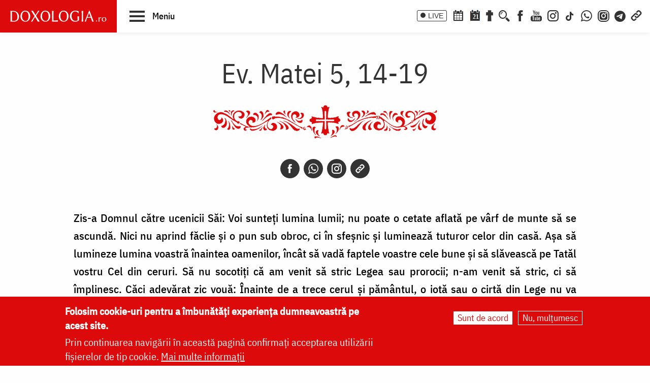

--- FILE ---
content_type: text/html; charset=UTF-8
request_url: https://doxologia.ro/ev-matei-5-14-19
body_size: 18644
content:

		<!DOCTYPE html>
	<html lang="ro" dir="ltr" prefix="og: https://ogp.me/ns#" class="no-js">
	  <head>
		<meta charset="utf-8" />
<meta name="description" content="Matei 5, 14-19" />
<meta name="keywords" content="evanghelie,domnul,Lumina lumii,Împărăția cerurilor,fapte bune" />
<link rel="canonical" href="https://doxologia.ro/ev-matei-5-14-19" />
<meta property="og:site_name" content="Doxologia - Portal Crestin Ortodox" />
<meta property="og:title" content="Ev. Matei 5, 14-19" />
<meta property="og:description" content="Matei 5, 14-19" />
<meta name="dcterms.date" content="2012-05-03T06:58:19+0300" />
<meta name="dcterms.created" content="2012-05-03T06:58:19+0300" />
<meta property="fb:app_id" content="138393146238565" />
<meta name="google-site-verification" content="aj4Pv0ikAMTFSRLBh_LY7JdGU8xMEWg_XehLtxphjKg" />
<meta name="MobileOptimized" content="width" />
<meta name="HandheldFriendly" content="true" />
<meta name="viewport" content="width=device-width, initial-scale=1.0" />
<style>div#sliding-popup, div#sliding-popup .eu-cookie-withdraw-banner, .eu-cookie-withdraw-tab {background: #dc0a0a} div#sliding-popup.eu-cookie-withdraw-wrapper { background: transparent; } #sliding-popup h1, #sliding-popup h2, #sliding-popup h3, #sliding-popup p, #sliding-popup label, #sliding-popup div, .eu-cookie-compliance-more-button, .eu-cookie-compliance-secondary-button, .eu-cookie-withdraw-tab { color: #ffffff;} .eu-cookie-withdraw-tab { border-color: #ffffff;}</style>
<meta http-equiv="ImageToolbar" content="false" />
<link rel="icon" href="/sites/default/files/favicon_doxologia.png" type="image/png" />
<script>window.a2a_config=window.a2a_config||{};a2a_config.callbacks=[];a2a_config.overlays=[];a2a_config.templates={};</script>

		<title>Ev. Matei 5, 14-19 | Doxologia</title>
                <link href="/themes/doxologia2023/css/fonts.css" rel="stylesheet">
		<link rel="stylesheet" media="all" href="/sites/default/files/css/css_hkutsaVJg7PLCBPzGSmWCIZnMt2K4126-vZzI3wGhEg.css?delta=0&amp;language=ro&amp;theme=doxologia2023&amp;include=[base64]" />
<link rel="stylesheet" media="all" href="/sites/default/files/css/css_0u8OiyOte15hE1I_NDUad3u5nuYte7GYG3qJO9NY3_Y.css?delta=1&amp;language=ro&amp;theme=doxologia2023&amp;include=[base64]" />

		<script type="application/json" data-drupal-selector="drupal-settings-json">{"path":{"baseUrl":"\/","pathPrefix":"","currentPath":"node\/27741","currentPathIsAdmin":false,"isFront":false,"currentLanguage":"ro"},"pluralDelimiter":"\u0003","suppressDeprecationErrors":true,"gtag":{"tagId":"G-2CS3Z8ZHKC","consentMode":false,"otherIds":[],"events":[],"additionalConfigInfo":[]},"ajaxPageState":{"libraries":"[base64]","theme":"doxologia2023","theme_token":null},"ajaxTrustedUrl":{"form_action_p_pvdeGsVG5zNF_XLGPTvYSKCf43t8qZYSwcfZl2uzM":true,"\/search\/google":true},"masonry":{".masonry-layout-viewmasonryboxsfant":{"masonry_ids":["masonry_view","masonry_view_viewmasonryboxsfant","masonry_view_display_block_1"],"item_selector":".masonry-item","column_width":"","column_width_units":"px","gutter_width":0,"resizable":true,"animated":true,"animation_duration":500,"fit_width":false,"rtl":false,"images_first":false,"images_lazyload":false,"lazyload_selector":"lazyload","lazyloaded_selector":"lazyloaded","stamp":"","percent_position":false,"extra_options":[]}},"eu_cookie_compliance":{"cookie_policy_version":"1.0.0","popup_enabled":true,"popup_agreed_enabled":false,"popup_hide_agreed":false,"popup_clicking_confirmation":false,"popup_scrolling_confirmation":false,"popup_html_info":"\u003Cdiv aria-labelledby=\u0022popup-text\u0022  class=\u0022eu-cookie-compliance-banner eu-cookie-compliance-banner-info eu-cookie-compliance-banner--opt-in\u0022\u003E\n  \u003Cdiv class=\u0022popup-content info eu-cookie-compliance-content\u0022\u003E\n        \u003Cdiv id=\u0022popup-text\u0022 class=\u0022eu-cookie-compliance-message\u0022 role=\u0022document\u0022\u003E\n      \u003Ch2\u003EFolosim cookie-uri pentru a \u00eembun\u0103t\u0103\u021bi experien\u021ba dumneavoastr\u0103 pe acest site.\u003C\/h2\u003E\n\u003Cp\u003EPrin continuarea navig\u0103rii \u00een aceast\u0103 pagin\u0103 confirma\u021bi acceptarea utiliz\u0103rii fi\u0219ierelor de tip cookie.\u0026nbsp;\u003Ca href=\u0022\/politica-de-confidentialitate\u0022\u003EMai multe informa\u021bii\u003C\/a\u003E\u003C\/p\u003E\n\n          \u003C\/div\u003E\n\n    \n    \u003Cdiv id=\u0022popup-buttons\u0022 class=\u0022eu-cookie-compliance-buttons\u0022\u003E\n            \u003Cbutton type=\u0022button\u0022 class=\u0022agree-button eu-cookie-compliance-secondary-button button button--small\u0022\u003ESunt de acord\u003C\/button\u003E\n              \u003Cbutton type=\u0022button\u0022 class=\u0022decline-button eu-cookie-compliance-default-button button button--small button--primary\u0022\u003ENu, mul\u021bumesc\u003C\/button\u003E\n          \u003C\/div\u003E\n  \u003C\/div\u003E\n\u003C\/div\u003E","use_mobile_message":false,"mobile_popup_html_info":"\u003Cdiv aria-labelledby=\u0022popup-text\u0022  class=\u0022eu-cookie-compliance-banner eu-cookie-compliance-banner-info eu-cookie-compliance-banner--opt-in\u0022\u003E\n  \u003Cdiv class=\u0022popup-content info eu-cookie-compliance-content\u0022\u003E\n        \u003Cdiv id=\u0022popup-text\u0022 class=\u0022eu-cookie-compliance-message\u0022 role=\u0022document\u0022\u003E\n      \n          \u003C\/div\u003E\n\n    \n    \u003Cdiv id=\u0022popup-buttons\u0022 class=\u0022eu-cookie-compliance-buttons\u0022\u003E\n            \u003Cbutton type=\u0022button\u0022 class=\u0022agree-button eu-cookie-compliance-secondary-button button button--small\u0022\u003ESunt de acord\u003C\/button\u003E\n              \u003Cbutton type=\u0022button\u0022 class=\u0022decline-button eu-cookie-compliance-default-button button button--small button--primary\u0022\u003ENu, mul\u021bumesc\u003C\/button\u003E\n          \u003C\/div\u003E\n  \u003C\/div\u003E\n\u003C\/div\u003E","mobile_breakpoint":768,"popup_html_agreed":false,"popup_use_bare_css":false,"popup_height":"auto","popup_width":"100%","popup_delay":1000,"popup_link":"\/politica-de-confidentialitate","popup_link_new_window":true,"popup_position":false,"fixed_top_position":true,"popup_language":"ro","store_consent":false,"better_support_for_screen_readers":false,"cookie_name":"","reload_page":false,"domain":"","domain_all_sites":false,"popup_eu_only":false,"popup_eu_only_js":false,"cookie_lifetime":100,"cookie_session":0,"set_cookie_session_zero_on_disagree":0,"disagree_do_not_show_popup":false,"method":"opt_in","automatic_cookies_removal":true,"allowed_cookies":"","withdraw_markup":"\u003Cbutton type=\u0022button\u0022 class=\u0022eu-cookie-withdraw-tab\u0022\u003ESet\u0103ri GDRP\u003C\/button\u003E\n\u003Cdiv aria-labelledby=\u0022popup-text\u0022 class=\u0022eu-cookie-withdraw-banner\u0022\u003E\n  \u003Cdiv class=\u0022popup-content info eu-cookie-compliance-content\u0022\u003E\n    \u003Cdiv id=\u0022popup-text\u0022 class=\u0022eu-cookie-compliance-message\u0022 role=\u0022document\u0022\u003E\n      \u003Ch2\u003EWe use cookies on this site to enhance your user experience\u003C\/h2\u003E\n\u003Cp\u003EYou have given your consent for us to set cookies.\u003C\/p\u003E\n\n    \u003C\/div\u003E\n    \u003Cdiv id=\u0022popup-buttons\u0022 class=\u0022eu-cookie-compliance-buttons\u0022\u003E\n      \u003Cbutton type=\u0022button\u0022 class=\u0022eu-cookie-withdraw-button  button button--small button--primary\u0022\u003ERetrage consim\u021b\u0103m\u00e2ntul\u003C\/button\u003E\n    \u003C\/div\u003E\n  \u003C\/div\u003E\n\u003C\/div\u003E","withdraw_enabled":false,"reload_options":0,"reload_routes_list":"","withdraw_button_on_info_popup":false,"cookie_categories":[],"cookie_categories_details":[],"enable_save_preferences_button":true,"cookie_value_disagreed":"0","cookie_value_agreed_show_thank_you":"1","cookie_value_agreed":"2","containing_element":"body","settings_tab_enabled":false,"olivero_primary_button_classes":" button button--small button--primary","olivero_secondary_button_classes":" button button--small","close_button_action":"close_banner","open_by_default":true,"modules_allow_popup":true,"hide_the_banner":false,"geoip_match":true},"googlePSE":{"language":"ro","displayWatermark":0},"user":{"uid":0,"permissionsHash":"a9ad3e2aa3b1bbc6b64ac6584dfe1df11b57e7bea783f351b0fe55b5bee7304b"}}</script>
<script src="/sites/default/files/js/js_b-jeKLHX07l5-CJZC6o5nltkP4-FohaHTq-yjPRucr8.js?scope=header&amp;delta=0&amp;language=ro&amp;theme=doxologia2023&amp;include=eJxtjkEOwyAMBD-EQpU-psdoExxEA2xFjJT09UUqvUS9eMdjHxbOKZFPiw7DWpjVOB6M9AHjbbxbHzkjXmSSXJf2K4caqdNCbkFapFcMyIvYf9J40sdmdrFfbPSASkko2--q8Na3cd0HPHGYhJ25nLbnEHGyqnnXMk8ra3bQwNxLfwALTFcT"></script>
<script src="/modules/contrib/google_tag/js/gtag.js?t94f9h"></script>

		
		
		 <script>(function() {
			  var _fbq = window._fbq || (window._fbq = []);
			  if (!_fbq.loaded) {
				var fbds = document.createElement('script');
				fbds.async = true;
				fbds.src = '//connect.facebook.net/en_US/fbds.js';
				var s = document.getElementsByTagName('script')[0];
				s.parentNode.insertBefore(fbds, s);
				_fbq.loaded = true;
			  }
			  _fbq.push(['addPixelId', '1472367169660838']);
			})();
			window._fbq = window._fbq || [];
			window._fbq.push(['track', 'PixelInitialized', {}]);
		 </script>
		 <noscript><img height="1" width="1" alt="" style="display:none" src="https://www.facebook.com/tr?id=1472367169660838&amp;ev=PixelInitialized" /></noscript>

		
		
	  </head>
	  <body class="lang-ro section-ev-matei-5-14-19 page-liturgica path-node node--type-evanghelie">
	  <a href="#main-content" class="visually-hidden focusable skip-link">
		Skip to main content
	  </a>
	  
	      
<div class="off-canvas-wrapper page-node-27741">
  <div class="inner-wrap off-canvas-wrapper-inner" id="inner-wrap" data-off-canvas-wrapper>
    <aside id="left-off-canvas-menu" class="off-canvas left-off-canvas-menu position-left" role="complementary" data-off-canvas>
      
    </aside>

    <aside id="right-off-canvas-menu" class="off-canvas right-off-canvas-menu position-right" role="complementary" data-off-canvas>
      
    </aside>

    <div class="off-canvas-content" data-off-canvas-content>

      
	  <div id="header-sticky-container" data-sticky-container>
          <div class="sticky" data-sticky data-margin-top="0" data-sticky-on="small">
              <header class="grid-x"  role="banner" aria-label="Site header">
                                  <div class="large-12 cell">
                    
<div id="header">
  <div id="topbar" class="grid-container full">
    	<div id="brandingmenu" class="left">
					<div id="block-doxologia2023-site-branding" class="block-doxologia2023-site-branding block block-system block-system-branding-block">
  
    

  
          <a href="/" rel="home">
      <img src="/sites/default/files/sigla_doxologia.svg" alt="Home" fetchpriority="high" />
    </a>
      

    
</div>

		

		<div id="buton-meniu" class="" data-toggle="main-menu" role="button" title="Navigare">
			<button class="" type="button">
				<span class="burger">
					<span class="bl top"></span>
					<span class="bl middle"></span>
					<span class="bl bottom"></span>
				</span>
				<span class="sn-label">Meniu</span>
			</button>
		</div>
	</div>
	<div id="socialmenu" class="right hide-for-small-only text-right">
       	   		<a href="/live" class="icon-text icon-live">LIVE</a>
       		<a href="/calendar-ortodox" class="icon-soc icon-cal" aria-label="Calendar ortodox"></a>
			<a href="/calendarul-zilei" class="icon-soc icon-cal-zi" aria-label="Calendarul zilei"><span>21</span></a>
       		<a href="/buchet-de-rugaciuni" class="icon-soc icon-calendar" aria-label="Buchet de rugăciuni"></a>
       		<button class="menu-desk-but menu-desk-but-search icon-soc icon-search" type="button" data-toggle="search-dropdown" title="Cauta"></button>
	          <a href="https://www.facebook.com/doxologia.ro" class="icon-soc icon-facebook" target="_blank" rel="noopener noreferrer" aria-label="Facebook"></a>
	     <a href="https://www.youtube.com/c/doxologia" class="icon-soc icon-youtube" target="_blank" rel="noopener noreferrer" aria-label="Youtube"></a>
			 			 <a href="https://www.instagram.com/doxologia.ro" class="icon-soc icon-instagram" target="_blank" rel="noopener noreferrer" aria-label="Instagram"></a>
			 <a href="https://www.tiktok.com/@doxologia.ro" class="icon-soc icon-tiktok" target="_blank" rel="noopener noreferrer" aria-label="TikTok"></a>
			        			 <a href="https://whatsapp.com/channel/0029Va9qzrPKGGGENoiYRQ3h" class="icon-soc icon-whatsapp" target="_blank" rel="noopener noreferrer" aria-label="WhatsApp" title="Comunitate WhatsApp"></a>
			 <a href="https://www.instagram.com/channel/AbYv1OpRL8aTPHIj/?igsh=bDd1OXMyZ2pxeXdq" class="icon-soc icon-instagram-com" target="_blank" rel="noopener noreferrer" aria-label="Comunitate Instagram" title="Comunitate Instagram"></a>
       <a href="https://t.me/+BjfURsluTis2ZTg0" class="icon-soc icon-telegram" target="_blank" rel="noopener noreferrer" aria-label="Telegram" title="Comunitate Telegram"></a>
		   <button class="menu-desk-but menu-desk-but-links icon-soc icon-links" type="button" data-toggle="links-dropdown" title="Legaturi rapide"></button>
		   <div class="dropdown-pane" id="search-dropdown" data-dropdown data-auto-focus="true" data-hover="true" data-hover-pane="true"><div class="search-block-form google-cse block-searchform block block-search block-search-form-block" data-drupal-selector="search-block-form-2" id="block-searchform" role="search">
  
    

  
          <form action="/search/google" method="get" id="search-block-form--2" accept-charset="UTF-8">
  <div class="js-form-item form-item js-form-type-search form-item-keys js-form-item-keys form-no-label">
      <label for="edit-keys--2" class="show-for-sr">Căutare</label>
        <input title="Enter the terms you wish to search for." data-drupal-selector="edit-keys" type="search" id="edit-keys--2" name="keys" value="" size="15" maxlength="128" class="form-search" />

        </div>
<div data-drupal-selector="edit-actions" class="form-actions js-form-wrapper form-wrapper" id="edit-actions--2"><input class="success button radius js-form-submit form-submit" data-drupal-selector="edit-submit" type="submit" id="edit-submit--2" value="Căutare" />
</div>

</form>

    
    
</div>
</div>
		   <div class="dropdown-pane" id="links-dropdown" data-dropdown data-auto-focus="true" data-hover="true" data-hover-pane="true">
			 <div class="m-left">
				<ul class="doxo-m-ul">
				  <li><a href="/arhiepiscopia-iasilor" data-drupal-link-system-path="taxonomy/term/1076">Știri din Arhiepiscopia Iașilor</a></li>
				  <li><a href="/nou-pe-site" data-drupal-link-system-path="nou-pe-site">Nou pe site</a></li>
				  <li><a href="/buchet-de-rugaciuni/acatiste" data-drupal-link-system-path="taxonomy/term/1168">Acatiste</a></li>
				  <li><a href="/buchet-de-rugaciuni/paraclise" data-drupal-link-system-path="taxonomy/term/1171">Paraclise</a></li>
				  <li><a href="/buchet-de-rugaciuni/canoane" data-drupal-link-system-path="taxonomy/term/1234">Canoane</a></li>
				  <li><a href="/buchet-de-rugaciuni/rugaciuni" data-drupal-link-system-path="taxonomy/term/1169">Rugăciuni</a></li>
				  <li><a href="/biblioteca/predici" data-drupal-link-system-path="taxonomy/term/6936">Predici</a></li>
				  <li><a href="/manastiri-alfabetic" data-drupal-link-system-path="manastiri-alfabetic">Mănăstiri și biserici</a></li>
                  <li class="last"><a href="/minuni-vindecari-vedenii" data-drupal-link-system-path="taxonomy/term/8223">Minuni - Vindecări - Vedenii</a></li>
			  </ul>
			</div>
			<div class="m-right">
				<ul class="doxo-m-ul">
				  <li><a href="/hristos" data-drupal-link-system-path="taxonomy/term/92764">Mântuitorul nostru Iisus Hristos</a></li>
				  <li><a href="/maica-domnului" data-drupal-link-system-path="taxonomy/term/92898">Maica Domnului</a></li>
				  <li><a href="/invierea-domnului-sfintele-pasti" data-drupal-link-system-path="taxonomy/term/121790">Sfintele Paști</a></li>
				  <li><a href="/nasterea-domnului-craciunul" data-drupal-link-system-path="taxonomy/term/121304">Crăciun</a></li>
				  <li><a href="/persecutia-crestinilor" data-drupal-link-system-path="taxonomy/term/112370">Persecuția creștinilor</a></li>
				  <li><a href="/liturgica" data-drupal-link-system-path="taxonomy/term/96561">Liturgică</a></li>
				  <li><a href="/liturgica/iconografie" data-drupal-link-system-path="taxonomy/term/80197">Iconografie</a></li>
				  <li><a href="/parinti" data-drupal-link-system-path="parinti">Părinți duhovnicești</a></li>
                  <li class="last"><a href="/maici" data-drupal-link-system-path="maici">Maici cu viață duhovnicească</a></li>

			  </ul>
			 </div>
		        </div>
    </div>
  </div>
  <nav role="navigation" aria-labelledby="block-doxologia2023-main-menu-menu" id="block-doxologia2023-main-menu" class="block-doxologia2023-main-menu">
            
  <h2 class="block-title visually-hidden" id="block-doxologia2023-main-menu-menu">Main navigation</h2>
  

        
  <div id="main-menu" class="is-hidden" data-toggler="is-hidden">

		      <div id="socialmenu" class="show-for-small-only text-left">
                   <a href="/" id="logo-doxo-hram-mobile"></a>
				   <a href="/live" class="icon-text icon-live">LIVE</a>
				   <a href="/calendar-ortodox" class="icon-soc icon-cal" aria-label="Calendar ortodox"></a>
				   <a href="/calendarul-zilei" class="icon-soc icon-cal-zi" aria-label="Calendarul zilei"><span>21</span></a>
				   <a href="/buchet-de-rugaciuni" class="icon-soc icon-calendar" aria-label="Buchet de rugăciuni"></a>
				   <a href="https://www.facebook.com/doxologia.ro" class="icon-soc icon-facebook" target="_blank" rel="noopener noreferrer" aria-label="Facebook"></a>
				   <a href="https://www.youtube.com/c/doxologia" class="icon-soc icon-youtube" target="_blank" rel="noopener noreferrer" aria-label="Youtube"></a>
				   <a href="https://www.instagram.com/doxologia.ro" class="icon-soc icon-instagram" target="_blank" rel="noopener noreferrer" aria-label="Instagram"></a>
           <a href="https://www.tiktok.com/@doxologia.ro" class="icon-soc icon-tiktok" target="_blank" rel="noopener noreferrer" aria-label="Instagram"></a>
				   <button class="menu-desk-but menu-desk-but-search icon-soc icon-search" type="button" data-toggle="cauta" title="Cautare in site"></button>
				   <button class="menu-desk-but menu-desk-but-links icon-soc icon-links" type="button" data-toggle="lisub0" title="Legaturi rapide"></button>
           <br><a href="https://whatsapp.com/channel/0029Va9qzrPKGGGENoiYRQ3h" class="icon-soc icon-whatsapp" target="_blank" rel="noopener noreferrer" aria-label="WhatsApp" title="Comunitate WhatsApp"></a>
			     <a href="https://www.instagram.com/channel/AbYv1OpRL8aTPHIj/?igsh=bDd1OXMyZ2pxeXdq" class="icon-soc icon-instagram-com" target="_blank" rel="noopener noreferrer" aria-label="Comunitate Instagram" title="Comunitate Instagram"></a>
           <a href="https://t.me/+BjfURsluTis2ZTg0" class="icon-soc icon-telegram" target="_blank" rel="noopener noreferrer" aria-label="Telegram" title="Comunitate Telegram"></a>
				   <div id="cauta" class="is-hidden" data-toggler="is-hidden"><div id="block-cautareform"><form class="search-block-form google-cse" data-drupal-selector="search-block-form" action="/search/google" method="get" id="search-block-form" accept-charset="UTF-8">
  <div class="js-form-item form-item js-form-type-search form-item-keys js-form-item-keys form-no-label">
      <label for="edit-keys" class="show-for-sr">Căutare</label>
        <input title="Enter the terms you wish to search for." data-drupal-selector="edit-keys" type="search" id="edit-keys" name="keys" value="" size="15" maxlength="128" class="form-search" />

        </div>
<div data-drupal-selector="edit-actions" class="form-actions js-form-wrapper form-wrapper" id="edit-actions"><input class="success button radius js-form-submit form-submit" data-drupal-selector="edit-submit" type="submit" id="edit-submit" value="Căutare" />
</div>

</form>
</div></div>
			</div>
		<ul class="menu ul-princ">
		  <li id="lisub0" class="liprinc is-hidden" data-toggler="is-hidden">
			<a href="#">Legături rapide</a>
			<ul class="submenu" id="quiqmenu">
			  	  <li><a href="/arhiepiscopia-iasilor" data-drupal-link-system-path="taxonomy/term/1076">Știri din Arhiepiscopia Iașilor</a></li>
				  <li><a href="/nou-pe-site" data-drupal-link-system-path="nou-pe-site">Nou pe site</a></li>
				  <li><a href="/buchet-de-rugaciuni/acatiste" data-drupal-link-system-path="taxonomy/term/1168">Acatiste</a></li>
				  <li><a href="/buchet-de-rugaciuni/paraclise" data-drupal-link-system-path="taxonomy/term/1171">Paraclise</a></li>
				  <li><a href="/buchet-de-rugaciuni/canoane" data-drupal-link-system-path="taxonomy/term/1234">Canoane</a></li>
				  <li><a href="/buchet-de-rugaciuni/rugaciuni" data-drupal-link-system-path="taxonomy/term/1169">Rugăciuni</a></li>
				  <li><a href="/biblioteca/predici" data-drupal-link-system-path="taxonomy/term/6936">Predici</a></li>
				  				  <li><a href="/hristos" data-drupal-link-system-path="taxonomy/term/92764">Mântuitorul nostru Iisus Hristos</a></li>
				  <li><a href="/maica-domnului" data-drupal-link-system-path="taxonomy/term/92898">Maica Domnului</a></li>
				  <li><a href="/invierea-domnului-sfintele-pasti" data-drupal-link-system-path="taxonomy/term/121790">Sfintele Paști</a></li>
				  <li><a href="/nasterea-domnului-craciunul" data-drupal-link-system-path="taxonomy/term/121304">Crăciun</a></li>
				  <li><a href="/persecutia-crestinilor" data-drupal-link-system-path="taxonomy/term/112370">Persecuția creștinilor</a></li>
				  <li><a href="/liturgica" data-drupal-link-system-path="taxonomy/term/96561">Liturgică</a></li>
                  <li><a href="/parinti" data-drupal-link-system-path="parinti">Părinți duhovnicești</a></li>
				                    
		  </ul>
		  </li>
		  <li id="lisub1-0" class="liprinc"><a href="/arhiepiscopia-iasilor" data-drupal-link-system-path="taxonomy/term/1076">Știri din Arhiepiscopia Iașilor</a></li>
		  <li id="lisub1-1" class="liprinc"><a href="/biblia-ortodoxa" data-drupal-link-system-path="taxonomy/term/230370">Biblia Ortodoxă</a></li>
          <li id="lisub2" class="liprinc"><a href="/calendar-ortodox" data-drupal-link-system-path="taxonomy/term/124550">Calendar ortodox</a></li>
          <li id="lisub3" class="liprinc"><a href="/buchet-de-rugaciuni" data-drupal-link-system-path="taxonomy/term/1167">Rugăciuni</a></li>
          <li id="lisub4" class="liprinc">
          		<a href="/viata-bisericii" data-drupal-link-system-path="taxonomy/term/1080">Viaţa Bisericii</a>
                <ul class="submenu">
                  	<li><a href="/viata-bisericii/editorialistii-bisericii" data-drupal-link-system-path="taxonomy/term/124538">Editorialiștii Bisericii</a></li>
                  	<li><a href="/viata-bisericii/cuvantul-ierarhului" data-drupal-link-system-path="taxonomy/term/5728">Cuvântul ierarhului</a></li>
                    <li><a href="/viata-bisericii/puncte-de-vedere" data-drupal-link-system-path="taxonomy/term/1088">Puncte de vedere</a></li>
                    <li><a href="/viata-bisericii/reflectii" data-drupal-link-system-path="taxonomy/term/7742">Reflecții</a></li>
                    <li><a href="/viata-bisericii/minuni-vindecari-vedenii" data-drupal-link-system-path="taxonomy/term/8223">Minuni - Vindecări - Vedenii</a></li>
                    <li><a href="/viata-bisericii/locuri-de-pelerinaj" data-drupal-link-system-path="taxonomy/term/96548">Locuri de pelerinaj</a></li>
                    <li><a href="/viata-bisericii/catehism" data-drupal-link-system-path="taxonomy/term/11488">Catehism</a></li>
                    <li><a href="/viata-bisericii/documentar" data-drupal-link-system-path="taxonomy/term/1083">Documentar</a></li>
                    <li><a href="/viata-bisericii/interviu" data-drupal-link-system-path="taxonomy/term/1081">Interviu</a></li>
                    <li><a href="/viata-bisericii/reportaj" data-drupal-link-system-path="taxonomy/term/1082">Reportaj</a></li>
                </ul>
          </li>
          <li id="lisub5" class="liprinc">
		  		<a href="/familie" data-drupal-link-system-path="taxonomy/term/23">Familie</a>
				<ul class="submenu">
                    <li><a href="/familie/cresterea-copiilor" data-drupal-link-system-path="taxonomy/term/96700">Creşterea copiilor</a></li>
                    <li><a href="/familie/casatorie" data-drupal-link-system-path="taxonomy/term/96699">Căsătorie</a></li>
                    <li><a href="/familie/stil-de-viata" data-drupal-link-system-path="taxonomy/term/96701">Stil de viaţă</a></li>
                </ul>
		  </li>
          <li id="lisub6" class="liprinc"><a href="/cuvinte-duhovnicesti" data-drupal-link-system-path="taxonomy/term/18362">Cuvinte duhovniceşti</a></li>
          <li id="lisub7" class="liprinc"><a href="/intreaba-preotul" data-drupal-link-system-path="taxonomy/term/124565">Întreabă preotul</a></li>
          <li id="lisub8" class="liprinc">
          		<a href="/liturgica" data-drupal-link-system-path="taxonomy/term/96561">Liturgică</a>
                <ul class="submenu">
                  	<li><a href="/video/cantari" data-drupal-link-system-path="taxonomy/term/52482">Cântări</a></li>
                  	<li><a href="/liturgica/iconografie" data-drupal-link-system-path="taxonomy/term/80197">Iconografie</a></li>
                    <li><a href="/liturgica/taine-ierurgii-slujbele-bisericii" data-drupal-link-system-path="taxonomy/term/49427">Taine, ierurgii, slujbele Bisericii</a></li>
                    <li><a href="/video/evanghelia-la-zi" data-drupal-link-system-path="taxonomy/term/141698">Evanghelia la zi</a></li>
                    <li><a href="/video/apostolul-vremii" data-drupal-link-system-path="taxonomy/term/223656">Apostolul vremii</a></li>
                    <li><a href="/foto/icoane" data-drupal-link-system-path="taxonomy/term/1229">Icoane</a></li>
                </ul>
          </li>
          <li id="lisub9" class="liprinc">
          		<a href="/biblioteca" data-drupal-link-system-path="taxonomy/term/96553">Bibliotecă</a>
                <ul class="submenu">
                  	<li><a href="/biblioteca/vietile-sfintilor" data-drupal-link-system-path="taxonomy/term/1092">Vieţile Sfinţilor</a></li>
                  	<li><a href="/biblioteca/pateric" data-drupal-link-system-path="taxonomy/term/101750">Pateric</a></li>
                    <li><a href="/biblioteca/citate-ortodoxe" data-drupal-link-system-path="taxonomy/term/105235">Citate ortodoxe</a></li>
                    <li><a href="/biblioteca/predici" data-drupal-link-system-path="taxonomy/term/6936">Predici</a></li>
                    <li><a href="/biblioteca/conferinte" data-drupal-link-system-path="taxonomy/term/5727">Conferințe</a></li>
                    <li><a href="/biblioteca/poezii" data-drupal-link-system-path="taxonomy/term/32873">Poezii</a></li>
                    <li><a href="/biblioteca/colinde" data-drupal-link-system-path="taxonomy/term/39640">Colinde</a></li>
                    <li><a href="/biblioteca/traditii" data-drupal-link-system-path="taxonomy/term/1064">Tradiţii</a></li>
                    <li><a href="/biblioteca/dictionar" data-drupal-link-system-path="taxonomy/term/103106">Dicţionar</a></li>
                    <li><a href="/biblioteca/prezentare-de-carte" data-drupal-link-system-path="taxonomy/term/6700">Prezentare de carte</a></li>
                    <li><a href="/biblioteca/religie-stiinta-filosofie" data-drupal-link-system-path="taxonomy/term/1091">Religie. Ştiinţă. Filosofie</a></li>
                  	<li><a href="/biblioteca/comentarii-patristice" data-drupal-link-system-path="taxonomy/term/53049">Comentarii patristice</a></li>
                    <li><a href="/biblioteca/articole-teologice" data-drupal-link-system-path="taxonomy/term/1100">Articole teologice</a></li>
                    <li><a href="/sinaxar-alfabetic" data-drupal-link-system-path="sinaxar-alfabetic">Sinaxar alfabetic</a></li>
                    <li><a href="/parinti" data-drupal-link-system-path="parinti">Părinți duhovnicești</a></li>
                    <li><a href="/maici" data-drupal-link-system-path="maici">Maici cu viață duhovnicească</a></li>
                    <li><a href="/autori" data-drupal-link-system-path="autori">Autori</a></li>
                    <li><a href="/marturisitori-temnitele-comuniste-index" data-drupal-link-system-path="marturisitori-temnitele-comuniste-index">Mărturisitori în temnițele comuniste</a></li>
                    <li><a href="/manastiri-alfabetic" data-drupal-link-system-path="manastiri-alfabetic">Mănăstiri și biserici</a></li>
                    <li><a href="/tematica" data-drupal-link-system-path="tematica">Tematică</a></li>
                    <li><a href="/foto/parinti-duhovnicesti" data-drupal-link-system-path="taxonomy/term/1222">Fototecă</a></li>
                    <li class="aranjareptmedia"></li>
                </ul>
          </li>
          <li id="lisub10" class="liprinc">
          		<a href="/media" data-drupal-link-system-path="taxonomy/term/124517">Media</a>
                <ul class="submenu">
				    <li><a href="/media/video" data-drupal-link-system-path="taxonomy/term/124523">Video</a></li>
					<li><a href="/media/foto" data-drupal-link-system-path="taxonomy/term/124520">Foto</a></li>
                  	<li><a href="/live" data-drupal-link-system-path="node/264828">Live</a></li>
                  	<li><a href="/radio" data-drupal-link-system-path="node/91589">Radio</a></li>
                    <li><a href="/video/tv" data-drupal-link-system-path="taxonomy/term/96254">TV</a></li>
                </ul>
          </li>
          <li id="lisub11" class="liprinc">
          		<a href="/stiri" data-drupal-link-system-path="taxonomy/term/1075">Știri</a>
                <ul class="submenu">
                  	<li><a href="/stiri/biserica-ortodoxa-romana" data-drupal-link-system-path="taxonomy/term/124529">Biserica Ortodoxă Română</a></li>
					<li><a href="/arhiepiscopia-iasilor" data-drupal-link-system-path="taxonomy/term/1076">Știri din Arhiepiscopia Iașilor</a></li>
                  	<li><a href="/stiri/educatie" data-drupal-link-system-path="taxonomy/term/1065">Educaţie</a></li>
                    <li><a href="/stiri/ortodoxia-lume" data-drupal-link-system-path="taxonomy/term/1089">Ortodoxia în lume</a></li>
                    <li><a href="/stiri/religia-lume" data-drupal-link-system-path="taxonomy/term/1094">Religia în lume</a></li>
                    <li><a href="/stiri/social" data-drupal-link-system-path="taxonomy/term/96698">Social</a></li>
                </ul>
          </li>
		</ul>
</div>

  </nav>

</div>

                  </div>
                              </header>
         </div>
	  </div>

      <div class="grid-container">
      <div class="grid-x">
                              </div>
      </div>

      
      
      
      
     	      
	 	 		 
     <div class="pagemain grid-container full collapse">
        <main id="main" class="cell cell" role="main">
                      <div class="region-highlighted panel"><div data-drupal-messages-fallback class="hidden"></div></div>                    <a id="main-content" href="#main-content" aria-label="Main content"></a>
                    <section>
              <div>
    <div id="block-doxologia2023-page-title" class="block-doxologia2023-page-title block block-core block-page-title-block">
  
    

  
          
  <h1><span>Ev. Matei 5, 14-19</span>
</h1>


    
    
</div>
<div id="block-doxologia2023-seven-system-main" class="block-doxologia2023-seven-system-main block block-system block-system-main-block">
  
    

  
          

<article id="node-27741"  data-history-node-id="27741">

<div class="node-liturgica margtitle grid-container ">

  
    

  
  
  <div id="pagetitle" class="block-doxologia2023-page-title block block-core block-page-title-block">
  	<h1><span class="field-wrapper"><span>Ev. Matei 5, 14-19</span>
</span></h1>
  </div>

  <div id="art-min" class="textcenter">
  	<img src="/sites/default/files/tema/miniatura.png">
  </div>


    <div class="view-mode-full">
    <span class="a2a_kit a2a_kit_size_32 addtoany_list" data-a2a-url="https://doxologia.ro/ev-matei-5-14-19" data-a2a-title="Ev. Matei 5, 14-19"><a class="a2a_dd addtoany_share" href="https://www.addtoany.com/share#url=https%3A%2F%2Fdoxologia.ro%2Fev-matei-5-14-19&amp;title=Ev.%20Matei%205%2C%2014-19"></a><a class="a2a_button_facebook" aria-label="Facebook"></a><a class="a2a_button_whatsapp" aria-label="Whatsapp"></a><a class="a2a_button_instagram" aria-label="Instagram"></a><a class="a2a_button_copy_link" aria-label="Copy link"></a></span>

  </div>


  
  <div class="field-wrapper body field field--node-body field--name-body field-type-text-with-summary field-label-hidden m990">
    <div class="field-items">
        <div class="field-item"><p class="rtejustify">Zis-a Domnul către ucenicii Săi: Voi sunteţi lumina lumii; nu poate o cetate aflată pe vârf de munte să se ascundă. Nici nu aprind făclie şi o pun sub obroc, ci în sfeşnic şi luminează tuturor celor din casă. Aşa să lumineze lumina voastră înaintea oamenilor, încât să vadă faptele voastre cele bune şi să slăvească pe Tatăl vostru Cel din ceruri. Să nu socotiţi că am venit să stric Legea sau prorocii; n-am venit să stric, ci să împlinesc. Căci adevărat zic vouă: Înainte de a trece cerul şi pământul, o iotă sau o cirtă din Lege nu va trece, până ce nu se vor face toate. Deci, cel ce va strica una din aceste porunci foarte mici, şi va învăţa aşa pe oameni, foarte mic se va chema în Împărăţia Cerurilor; iar cel ce va face şi va învăţa, acesta mare se va chema în Împărăţia Cerurilor.</p></div>
     </div>
  </div>

  
  <div class="socializare-title"><span class="a2a_kit a2a_kit_size_32 addtoany_list" data-a2a-url="https://doxologia.ro/ev-matei-5-14-19" data-a2a-title="Ev. Matei 5, 14-19"><a class="a2a_dd addtoany_share" href="https://www.addtoany.com/share#url=https%3A%2F%2Fdoxologia.ro%2Fev-matei-5-14-19&amp;title=Ev.%20Matei%205%2C%2014-19"></a><a class="a2a_button_facebook" aria-label="Facebook"></a><a class="a2a_button_whatsapp" aria-label="Whatsapp"></a><a class="a2a_button_instagram" aria-label="Instagram"></a><a class="a2a_button_copy_link" aria-label="Copy link"></a></span>
</div>

  <div class="m990"><div id="socializare-title-wt">Alătură-te comunității noastre pe <a href="https://whatsapp.com/channel/0029Va9qzrPKGGGENoiYRQ3h" class="icon-whatsapp">WhatsApp</a>, <a href="https://www.instagram.com/channel/AbYv1OpRL8aTPHIj/?igsh=bDd1OXMyZ2pxeXdq" class="icon-instagram">Instagram</a> și <a href="https://t.me/+BjfURsluTis2ZTg0" class="icon-telegram">Telegram</a>!</div></div>

   
    <div id="art-related" class="m1050">
  	<span>Explicații și comentarii:</span>
	
      <div class="field field--node-field-related-evanghelie field--name-field-related-evanghelie field--type-entity-reference field--label-hidden field__items">
              <div class="field__item"><a href="/hristos-este-lumina-sfintii-sai-sunt-luminatorii" hreflang="ro">Hristos este Lumina, sfinții Săi sunt luminătorii</a></div>
          </div>
  

  </div>
  
  
  

  
  

</div>

</article>

    
    
</div>
<div id="block-blocbutoanecalendar" class="block-blocbutoanecalendar block block-block-content block-block-contenta95e86ca-2f86-427f-a16e-20a9c5c91efe">
  
    

  
          
            <div class="body field field--block-content-body field--name-body field--type-text-with-summary field--label-hidden field__item"><div class="calendar-but">
						<a href="/buchet-de-rugaciuni/acatiste">Acatiste</a>
						<a href="/buchet-de-rugaciuni/canoane">Canoane</a>
						<a href="/buchet-de-rugaciuni/paraclise">Paraclise</a>
						<a href="/buchet-de-rugaciuni/rugaciuni">Rugăciuni</a>
						<a href="/buchet-de-rugaciuni/slujbe">Slujbe</a>
								<a href="/buchet-de-rugaciuni/tropare">Tropare</a>
								<a href="/buchet-de-rugaciuni/condace">Condace</a>
				</div></div>
      

    
    
</div>
<div class="views-element-container block-views-block-viewacatistetaxonomy-block-4 block block-views block-views-blockviewacatistetaxonomy-block-4" id="block-views-block-viewacatistetaxonomy-block-4">
  
    

  
          <div><div class="acatiste rugaciuni m990 marginb grid-container js-view-dom-id-059fbb7e819190760b089862556ef533e352eec7e3f63410fe8beed02ca2dc1d">
  
  
  

      <header>
      <h1 class="titlu margtitlu">
<a href="/buchet-de-rugaciuni/Acatiste">Acatistele lunii Ianuarie</a>
</h1>

    </header>
  
  
  

  <div class="rugaciuni-inner">
  
  <ul>

          <li class="text"><a href="https://doxologia.ro/acatistul-sfantului-ierarh-vasile-cel-mare">Acatistul Sfântului Ierarh Vasile cel Mare<span> - 1 Ianuarie</span></a></li>
          <li class="text"><a href="https://doxologia.ro/acatistul-de-multumire-slava-lui-dumnezeu-pentru-toate">Acatistul de mulţumire „Slavă lui Dumnezeu pentru toate!”<span> - 1 Ianuarie</span></a></li>
          <li class="text"><a href="https://doxologia.ro/acatistul-sfintei-iuliana-din-lazarevo">Acatistul Sfintei Iuliana din Lazarevo<span> - 2 Ianuarie</span></a></li>
          <li class="text"><a href="https://doxologia.ro/acatistul-sfantului-serafim-de-sarov-mare-facator-de-minuni">Acatistul Sfântului Serafim de Sarov mare făcător de minuni<span> - 2 Ianuarie</span></a></li>
          <li class="text"><a href="https://doxologia.ro/acatistul-sfantului-mucenic-efrem-cel-nou">Acatistul Sfântului Mucenic Efrem cel Nou <span> - 3 Ianuarie</span></a></li>
          <li class="text"><a href="https://doxologia.ro/acatistul-sfantului-cuvios-nichifor-cel-lepros">Acatistul Sfântului Cuvios Nichifor cel Lepros<span> - 4 Ianuarie</span></a></li>
          <li class="text"><a href="https://doxologia.ro/acatistul-botezului-domnului">Acatistul Botezului Domnului<span> - 6 Ianuarie</span></a></li>
          <li class="text"><a href="https://doxologia.ro/acatistul-sfantului-ioan-botezatorul">Acatistul Sfântului Ioan Botezătorul<span> - 7 Ianuarie</span></a></li>
          <li class="text"><a href="https://doxologia.ro/acatistul-sfantului-cuvios-antipa-de-la-calapodesti">Acatistul Sfântului Cuvios Antipa de la Calapodești<span> - 10 Ianuarie</span></a></li>
          <li class="text"><a href="https://doxologia.ro/acatistul-sfantului-cuvios-teodosie-incepatorul-vietii-de-obste">Acatistul Sfântului Cuvios Teodosie, începătorul vieții de obște<span> - 11 Ianuarie</span></a></li>
          <li class="text"><a href="https://doxologia.ro/acatistul-sfintei-mucenite-tatiana">Acatistul Sfintei Mucenițe Tatiana<span> - 12 Ianuarie</span></a></li>
          <li class="text"><a href="https://doxologia.ro/acatistul-sfantului-cuvios-maxim-kavsokalivitul">Acatistul Sfântului Cuvios Maxim Kavsokalivitul<span> - 13 Ianuarie</span></a></li>
          <li class="text"><a href="https://doxologia.ro/acatistul-sfintei-nina-cea-intocmai-cu-apostolii-luminatoarea-georgiei">Acatistul Sfintei Nina, cea întocmai cu Apostolii şi luminătoarea Georgiei<span> - 14 Ianuarie</span></a></li>
          <li class="text"><a href="https://doxologia.ro/acatistul-sfantului-antonie-cel-mare">Acatistul Sfântului Antonie cel Mare<span> - 17 Ianuarie</span></a></li>
          <li class="text"><a href="https://doxologia.ro/acatistul-sfantului-cuvios-macarie-egipteanul">Acatistul Sfântului Cuvios Macarie Egipteanul<span> - 19 Ianuarie</span></a></li>
          <li class="text"><a href="https://doxologia.ro/acatistul-sfantului-ierarh-marcu-marturisitorul-mitropolitul-efesului">Acatistul Sfântului Ierarh Marcu Mărturisitorul, Mitropolitul Efesului <span> - 19 Ianuarie</span></a></li>
          <li class="text"><a href="https://doxologia.ro/acatistul-sfantului-cuvios-eftimie-cel-mare">Acatistul Sfântului Cuvios Eftimie cel Mare<span> - 20 Ianuarie</span></a></li>
          <li class="text"><a href="https://doxologia.ro/acatistul-sfantului-maxim-marturisitorul">Acatistul Sfântului Maxim Mărturisitorul<span> - 21 Ianuarie</span></a></li>
          <li class="text"><a href="https://doxologia.ro/acatistul-sfantului-apostol-timotei">Acatistul Sfântului Apostol Timotei<span> - 22 Ianuarie</span></a></li>
          <li class="text"><a href="https://doxologia.ro/acatistul-sfantului-mucenic-clement-episcopul-ancirei">Acatistul Sfântului Mucenic Clement, Episcopul Ancirei<span> - 23 Ianuarie</span></a></li>
          <li class="text"><a href="https://doxologia.ro/acatistul-sfintei-xenia-din-sankt-petersburg">Acatistul Sfintei Xenia din Sankt Petersburg<span> - 24 Ianuarie</span></a></li>
          <li class="text"><a href="https://doxologia.ro/acatistul-sfantului-ierarh-bretanion-episcopul-tomisului">Acatistul Sfântului Ierarh Bretanion, Episcopul Tomisului<span> - 25 Ianuarie</span></a></li>
          <li class="text"><a href="https://doxologia.ro/acatistul-sfantului-ierarh-grigorie-teologul-arhiepiscopul-constantinopolului">Acatistul Sfântului Ierarh Grigorie Teologul, Arhiepiscopul Constantinopolului<span> - 25 Ianuarie</span></a></li>
          <li class="text"><a href="https://doxologia.ro/acatistul-sfantului-ierarh-iosif-cel-milostiv-mitropolitul-moldovei">Acatistul Sfântului Ierarh Iosif cel Milostiv, Mitropolitul Moldovei<span> - 26 Ianuarie</span></a></li>
          <li class="text"><a href="https://doxologia.ro/acatistul-sfintei-maria-din-gatcina">Acatistul Sfintei Maria din Gatcina<span> - 26 Ianuarie</span></a></li>
          <li class="text"><a href="https://doxologia.ro/acatistul-sfantului-ierarh-ioan-gura-de-aur">Acatistul Sfântului Ierarh Ioan Gură de Aur<span> - 27 Ianuarie</span></a></li>
          <li class="text"><a href="https://doxologia.ro/acatistul-sfantului-sfintit-mucenic-ignatie-teoforul-episcopul-antiohiei">Acatistul Sfântului Sfințit Mucenic Ignatie Teoforul, Episcopul Antiohiei<span> - 29 Ianuarie</span></a></li>
          <li class="text"><a href="https://doxologia.ro/acatistul-sfintilor-trei-ierarhi-vasile-cel-mare-grigorie-teologul-ioan-gura-de-aur">Acatistul Sfinților Trei Ierarhi: Vasile cel Mare, Grigorie Teologul și Ioan Gură de Aur<span> - 30 Ianuarie</span></a></li>
          <li class="text"><a href="https://doxologia.ro/acatistul-sfintilor-doctori-fara-de-arginti-chir-ioan">Acatistul Sfinților Doctori fără de arginți Chir şi Ioan<span> - 31 Ianuarie</span></a></li>
          <li class="video-audio"><a href="https://doxologia.ro/audio-acatistul-sfantului-serafim-de-sarov-mare-facator-de-minuni">(Audio) Acatistul Sfântului Serafim de Sarov, mare făcător de minuni<span> - 2 Ianuarie</span></a></li>
          <li class="video-audio"><a href="https://doxologia.ro/audio-acatistul-sfantului-cuvios-nichifor-cel-lepros">(Audio) Acatistul Sfântului Cuvios Nichifor cel Lepros<span> - 4 Ianuarie</span></a></li>
          <li class="video-audio"><a href="https://doxologia.ro/audio-acatistul-sfantului-ioan-botezatorul-0">(Audio) Acatistul Sfântului Ioan Botezătorul<span> - 7 Ianuarie</span></a></li>
          <li class="video-audio"><a href="https://doxologia.ro/audio-acatistul-sfantului-ioan-botezatorul-1">(Audio) Acatistul Sfântului Ioan Botezătorul<span> - 7 Ianuarie</span></a></li>
          <li class="video-audio"><a href="https://doxologia.ro/audio-acatistul-sfantului-ioan-botezatorul">(Audio) Acatistul Sfântului Ioan Botezătorul<span> - 7 Ianuarie</span></a></li>
          <li class="video-audio"><a href="https://doxologia.ro/audio-acatistul-sfantului-antonie-cel-mare">(Audio) Acatistul Sfântului Antonie cel Mare<span> - 17 Ianuarie</span></a></li>
          <li class="video-audio"><a href="https://doxologia.ro/audio-acatistul-sfantului-maxim-marturisitorul">(Audio) Acatistul Sfântului Maxim Mărturisitorul<span> - 21 Ianuarie</span></a></li>
          <li class="video-audio"><a href="https://doxologia.ro/audio-acatistul-sfantului-ierarh-grigorie-teologul">(Audio) Acatistul Sfântului Ierarh Grigorie Teologul<span> - 25 Ianuarie</span></a></li>
          <li class="video-audio"><a href="https://doxologia.ro/video-acatistul-sfantului-iosif-cel-milostiv">(Video) Acatistul Sfântului Iosif cel Milostiv<span> - 26 Ianuarie</span></a></li>
          <li class="video-audio"><a href="https://doxologia.ro/audio-acatistul-sfantului-ierarh-ioan-gura-de-aur-arhiepiscopul-constantinopolului">(Audio) Acatistul Sfântului Ierarh Ioan Gură de Aur, Arhiepiscopul Constantinopolului<span> - 27 Ianuarie</span></a></li>
          <li class="video-audio"><a href="https://doxologia.ro/audio-acatistul-sfantului-ierarh-ioan-gura-de-aur-arhiepiscopul-constantinopolului">(Audio) Acatistul Sfântului Ierarh Ioan Gură de Aur, Arhiepiscopul Constantinopolului<span> - 30 Ianuarie</span></a></li>
          <li class="video-audio"><a href="https://doxologia.ro/audio-acatistul-sfintilor-trei-ierarhi-vasile-cel-mare-grigorie-teologul-ioan-gura-de-aur">(Audio) Acatistul Sfinților Trei Ierarhi: Vasile cel Mare, Grigorie Teologul și Ioan Gură de Aur<span> - 30 Ianuarie</span></a></li>
    
  </ul>

</div>

    

  
  

  
  
</div>
</div>

    
    
</div>
<div id="block-calendardoxorugaciunizilnice" class="block-calendardoxorugaciunizilnice block block-doxopascalie block-calendar-doxo-rugaciuni-block">
  
    

  
          


<div class="rugaciuni m990 marginb grid-container">
  <header>
     <h1 class="titlu margtitlu">
  	<a href="/buchet-de-rugaciuni/rugaciuni">Rugăciuni zilnice</a>
   </h1>
   </header>
  <div class="rugaciuni-inner">
             <ul>
			 			 
				<li><a href="/rugaciune/rugaciunile-diminetii">Rugăciunile dimineții</a></li>
				<li><a href="/rugaciune/rugaciunile-serii">Rugăciunile serii</a></li>
				<li><a href="/ceaslov/paraclise/paraclisul-preasfintei-nascatoare-de-dumnezeu">Paraclisul Preasfintei Născătoare de Dumnezeu</a></li>
				<li><a href="/canon-cantari/canon-de-pocainta-catre-domnul-nostru-iisus-hristos">Canon de pocăință către Domnul nostru Iisus Hristos</a></li>
				<li><a href="/canon-cantari/canonul-de-rugaciune-catre-ingerul-pazitor-al-vietii-omului">Canonul de rugăciune către îngerul păzitor al vieții omului</a></li>
				<li><a href="/rugaciune-la-inceperea-lucrului">Rugăciune la începerea lucrului</a></li>
				<li><a href="/psaltirea">Psaltirea</a></li>
				<li><a href="/ceaslov/acatiste/acatistul-sfantului-acoperamant-al-maicii-domnului">Acatistul Sfântului Acoperământ al Maicii Domnului</a></li>
				<li><a href="/ceaslov/acatiste/acatistul-sfintei-cuvioase-parascheva">Acatistul Sfintei Cuvioase Parascheva</a></li>
				<li><a href="/ceaslov/acatiste/acatistul-sfintei-cruci">Acatistul Sfintei Cruci</a></li>	
				<li><a href="/rugaciune-catre-sfanta-mucenita-agnia">Rugăciune către Sfânta Muceniță Agnia</a></li><li><a href="/audio-rugaciune-pentru-paza-fecioriei-dreptei-credinte-catre-sfanta-mucenita-tecla-dimpreuna-cu">(Audio) Rugăciune pentru paza fecioriei și a dreptei credințe, către Sfânta Muceniță Tecla, dimpreună cu Sfintele Mucenițe Fecioare</a></li><li><a href="/paraclisul-icoanei-maicii-domnului-mangaietoarea-paramythia">Paraclisul Icoanei Maicii Domnului „Mângâietoarea” (Paramythia)</a></li><li><a href="/canon-de-rugaciune-catre-sfantul-mucenic-neofit">Canon de rugăciune către Sfântul Mucenic Neofit</a></li><li><a href="/acatistul-sfantului-maxim-marturisitorul">Acatistul Sfântului Maxim Mărturisitorul</a></li><li><a href="/canon-de-rugaciune-catre-sfantul-cuvios-maxim-marturisitorul">Canon de rugăciune către Sfântul Cuvios Maxim Mărturisitorul</a></li><li><a href="/audio-vecernia-sfantului-maxim-marturisitorul">(Audio) Vecernia Sfântului Maxim Mărturisitorul</a></li><li><a href="/audio-acatistul-sfantului-maxim-marturisitorul">(Audio) Acatistul Sfântului Maxim Mărturisitorul</a></li><li><a href="/audio-utrenia-sfantului-cuvios-maxim-marturisitorul">(Audio) Utrenia Sfântului Cuvios Maxim Mărturisitorul</a></li><li><a href="/paraclisul-icoanei-maicii-domnului-indrumatoarea-de-la-biserica-mihai-voda-din-bucuresti">Paraclisul Icoanei Maicii Domnului „Îndrumătoarea” de la Biserica „Mihai Vodă” din București</a></li>	
				<li><a href="/rugaciune/rugaciune-de-multumire-catre-maica-domnului">Rugăciune de mulţumire către Maica Domnului</a></li>
				<li><a href="/rugaciune/rugaciune-de-multumire-pentru-binefacerile-primite-de-la-dumnezeu">Rugăciune de mulțumire pentru binefacerile primite de la Dumnezeu</a></li>
				
		    				
			</ul>
    <footer>     
           <a href="/buchet-de-rugaciuni/rugaciuni" class="mult">vezi mai multe rugăciuni</a>
     </footer>
  </div>
</div>

    
    
</div>
<div id="block-blocrugaciunimantuitorulhristos" class="block-blocrugaciunimantuitorulhristos block block-block-content block-block-contentdd7636b6-bc65-4925-8f7a-8b0e2aa73205">
  
    

  
          
            <div class="body field field--block-content-body field--name-body field--type-text-with-summary field--label-hidden field__item"><div class="rugaciuni m990 marginb grid-container">
  <header>
     <h1 class="titlu margtitlu">
  	<a href="/buchet-de-rugaciuni/rugaciuni">Rugăciuni la Mântuitorul Hristos</a>
   </h1>
   </header>
  <div class="rugaciuni-inner">
      <ul>
                            <li><a href="/ceaslov/acatiste/acatistul-domnului-nostru-iisus-hristos">Acatistul Domnului nostru Iisus Hristos</a></li>
                            <li><a href="/canon-cantari/canon-de-pocainta-catre-domnul-nostru-iisus-hristos">Canon de pocăință către Domnul nostru Iisus Hristos</a></li>
                            <li><a href="/rugaciune/rugaciune-catre-domnul-nostru-iisus-hristos-alcatuita-de-sfantul-isaac-sirul">Rugăciune către Domnul nostru Iisus Hristos, alcătuită de Sfântul Isaac Sirul</a></li>
                            <li><a href="/rugaciune/rugaciune-catre-mantuitorul-iisus-hristos-pentru-iesirea-din-necazuri">Rugăciune către Mântuitorul Iisus Hristos pentru ieşirea din necazuri</a></li>
                            <li><a href="/rugaciune/rugaciune-catre-mantuitorul-iisus-hristos-pentru-izbavire-de-boala">Rugăciune către Mântuitorul Iisus Hristos pentru izbăvire de boală</a></li>
                            <li><a href="/rugaciune/rugaciune-de-multumire-pentru-binefacerile-primite-de-la-dumnezeu">Rugăciune de mulțumire pentru binefacerile primite de la Dumnezeu</a></li> 
     </ul>
    <footer>     
           <a href="/buchet-de-rugaciuni/rugaciuni" class="mult">vezi mai multe rugăciuni</a>
     </footer>
  </div>
<div></div></div></div>
      

    
    
</div>
<div id="block-blocrugaciunimaicadomnului" class="block-blocrugaciunimaicadomnului block block-block-content block-block-contente78dc473-e73c-4687-9349-44d1a8c12a56">
  
    

  
          
            <div class="body field field--block-content-body field--name-body field--type-text-with-summary field--label-hidden field__item"><div class="rugaciuni m990 marginb grid-container">
  <header>
     <h1 class="titlu margtitlu">
  	<a href="/buchet-de-rugaciuni/rugaciuni">RUGĂCIUNI LA MAICA DOMNULUI</a>
   </h1>
   </header>
  <div class="rugaciuni-inner">
      <ul>             
                           <li><a href="/rugaciune/rugaciune-de-multumire-catre-maica-domnului">Rugăciune de mulţumire către Maica Domnului</a></li>
                          <li><a href="/rugaciune/rugaciune-catre-preasfanta-nascatoare-de-dumnezeu-inaintea-icoanei-sale-potirul-nesecat">Rugăciune pentru izbăvirea de patima beției, înaintea icoanei „Potirul nesecat”</a></li>
                          <li><a href="/rugaciune/rugaciunea-cuvine-se-cu-adevarat">Rugăciunea „Cuvine-se cu adevărat"</a></li>
                          <li><a href="/ceaslov/acatiste/acatistul-sfantului-acoperamant-al-maicii-domnului">Acatistul Sfântului Acoperământ al Maicii Domnului</a></li>
                          <li><a href="/ceaslov/paraclise/paraclisul-preasfintei-nascatoare-de-dumnezeu">Paraclisul Preasfintei Născătoare de Dumnezeu</a></li>
                          <li><a href="/ceaslov/acatiste/acatistul-buneivestiri">Acatistul Bunei Vestiri</a></li>
     </ul>
    <footer>     
           <a href="/buchet-de-rugaciuni/rugaciuni" class="mult">vezi mai multe rugăciuni</a>
     </footer>
  </div>
<div></div></div></div>
      

    
    
</div>
<div id="block-blocrugaciunitrebuinta" class="block-blocrugaciunitrebuinta block block-block-content block-block-contentb2a9d9a5-9b99-454c-925c-8f4b4824f1ec">
  
    

  
          
            <div class="body field field--block-content-body field--name-body field--type-text-with-summary field--label-hidden field__item"><div class="rugaciuni m990 grid-container">
  <header>
     <h1 class="titlu margtitlu">
  	<a href="/buchet-de-rugaciuni/rugaciuni">Rugăciuni la toată trebuința</a>
   </h1>
   </header>
  <div class="rugaciuni-inner">
      <ul>               
                           <li><a href="/ceaslov/rugaciuni/rugaciune-catre-sfantul-mare-mucenic-mina-pentru-ajutor-la-gasirea-lucrurilor">Rugăciune către Sfântul Mare Mucenic Mina, pentru ajutor la găsirea lucrurilor pierdute</a></li>
                           <li><a href="/rugaciune/rugaciunea-parintilor-pentru-copii">Rugăciunea părinților pentru copii</a></li>
                           <li><a href="/rugaciune/rugaciunea-parintilor-pentru-luminarea-mintii-copilului">Rugăciunea părinților pentru luminarea minţii copilului</a></li>
                           <li><a href="/rugaciune/rugaciune-de-lasare-voia-lui-dumnezeu-maicii-domnului">Rugăciune de lăsare în voia lui Dumnezeu şi a Maicii Domnului</a></li>
                           <li><a href="/rugaciune/rugaciune-pentru-izbavirea-de-vrajmasi">Rugăciune pentru izbăvirea de vrăjmași</a></li>
                           <li><a href="/ceaslov/rugaciuni/rugaciune-pentru-calatorie-binecuvantata">Rugăciune pentru călătorie binecuvântată</a></li>
                          <li><a href="/rugaciune/rugaciune-la-vreme-de-ispita">Rugăciune puternică, la vreme de ispită</a></li>
     </ul>
    <footer>     
           <a href="/buchet-de-rugaciuni/rugaciuni" class="mult">vezi mai multe rugăciuni</a>
     </footer>
  </div>
<div></div></div></div>
      

    
    
</div>
<div id="block-blocliteresinaxar" class="block-blocliteresinaxar block block-block-content block-block-contentc82a0279-681c-47ea-8048-87435bbb8174">
  
    

  
          
            <div class="body field field--block-content-body field--name-body field--type-text-with-summary field--label-hidden field__item"><div class="rugaciuni litere grid-container">
  <header>
     <h1 class="titlu margtitlu">
  	<a href="/buchet-de-rugaciuni/rugaciuni">Sinaxar alfabetic</a>
   </h1>
   </header>
  <div class="rugaciuni-inner">
       <a href="/sinaxar-alfabetic#a">A</a>
            <a href="/sinaxar-alfabetic#b">B</a>
            <a href="/sinaxar-alfabetic#c">C</a>
            <a href="/sinaxar-alfabetic#d">D</a>
            <a href="/sinaxar-alfabetic#e">E</a>
            <a href="/sinaxar-alfabetic#f">F</a>
            <a href="/sinaxar-alfabetic#g">G</a>
            <a href="/sinaxar-alfabetic#h">H</a>
            <a href="/sinaxar-alfabetic#i">I</a>
            <a href="/sinaxar-alfabetic#j">J</a>
            <a href="/sinaxar-alfabetic#k">K</a>
            <a href="/sinaxar-alfabetic#l">L</a>
            <a href="/sinaxar-alfabetic#m">M</a>
            <a href="/sinaxar-alfabetic#n">N</a>
            <a href="/sinaxar-alfabetic#o">O</a>
            <a href="/sinaxar-alfabetic#p">P</a>
            <a href="/sinaxar-alfabetic#r">R</a>
            <a href="/sinaxar-alfabetic#t">T</a>
            <a href="/sinaxar-alfabetic#u">U</a>
            <a href="/sinaxar-alfabetic#v">V</a>
            <a href="/sinaxar-alfabetic#z">Z</a>
  </div>
<div></div></div></div>
      

    
    
</div>
<div id="block-calendardoxoday" class="block-calendardoxoday block block-doxopascalie block-calendar-doxo-day-block">
  
    

  
           <div class="calendar-doxo">
  
    
    
    
  
  <h1 class="titlu margtitlu">
  	<a href="/calendar-ortodox">Calendar ortodox<div>21 Ianuarie</div></a>
  </h1>
  
    

              
    
  <div class="calendar-luni grid-container">
     <a href="/calendar-ortodox/202601" class="active">ianuarie</a>
	 <a href="/calendar-ortodox/202602" class="">februarie</a>
     <a href="/calendar-ortodox/202603" class="">martie</a>
	 <a href="/calendar-ortodox/202604" class="">aprilie</a>
	 <a href="/calendar-ortodox/202605" class="">mai</a>
	 <a href="/calendar-ortodox/202606" class="">iunie</a>
	 <a href="/calendar-ortodox/202607" class="">iulie</a>
	 <a href="/calendar-ortodox/202608" class="">august</a>
	 <a href="/calendar-ortodox/202609" class="">septembrie</a>
	 <a href="/calendar-ortodox/202610" class="">octombrie</a>
	 <a href="/calendar-ortodox/202611" class="">noiembrie</a>
	 <a href="/calendar-ortodox/202612" class="">decembrie</a>
  </div>
  
  <div class="calendar-inner">
    <div class="grid-container">
  	 
	 <div class="calendar-but">
	 	<a href="/buchet-de-rugaciuni/acatiste">Acatiste</a>
		<a href="/buchet-de-rugaciuni/canoane">Canoane</a>
		<a href="/buchet-de-rugaciuni/paraclise">Paraclise</a>
		<a href="/buchet-de-rugaciuni/rugaciuni">Rugăciuni</a>
		<a href="/buchet-de-rugaciuni/slujbe">Slujbe</a>
	 </div>
	 
	 <div class="sfantsearch">
	 	<div class="sfantnumesearch"><form class="sfantnumesearch-form" data-drupal-selector="sfantnumesearch-form" action="/ev-matei-5-14-19" method="post" id="sfantnumesearch-form" accept-charset="UTF-8">
  <div class="js-form-item form-item js-form-type-textfield form-item-textsearch js-form-item-textsearch form-no-label">
        <input onblur="if (this.value == &#039;&#039;) {this.value = &#039;Caută în calendar după nume&#039;}" onfocus="if (this.value == &#039;Caută în calendar după nume&#039;) {this.value = &#039;&#039;}" aria-label="Caută în calendar după nume" data-drupal-selector="edit-textsearch" type="text" id="edit-textsearch" name="textsearch" value="Caută în calendar după nume" size="60" maxlength="128" class="form-text" />

        </div>
<div data-drupal-selector="edit-actions" class="form-actions js-form-wrapper form-wrapper" id="edit-actions"><input class="success button radius js-form-submit form-submit" data-drupal-selector="edit-submit-sfant-nume" type="submit" id="edit-submit-sfant-nume" name="op" value="Caută" />
</div>
<div id="results-nume" class="m990"><div class="js-form-item form-item js-form-type-item form-item-nume js-form-item-nume form-no-label">
        
        </div>
</div><div id="results-sfinti" class="m990"><div id="edit-results" class="js-form-item form-item js-form-type-item form-item-results js-form-item-results form-no-label">
        
        </div>
</div><input autocomplete="off" data-drupal-selector="form-c3icw88zymdocze-9ccc-xduambwc3pqbmsnyw5teky" type="hidden" name="form_build_id" value="form-c3ICW88zymdOczE_9ccC_xDuAMBWc3PQbMSNYw5TeKY" />
<input data-drupal-selector="edit-sfantnumesearch-form" type="hidden" name="form_id" value="sfantnumesearch_form" />

</form>
</div>		
		<div class="sfantdatasearch"><form class="sfantdatasearch-form" data-drupal-selector="sfantdatasearch-form" action="/ev-matei-5-14-19" method="post" id="sfantdatasearch-form" accept-charset="UTF-8">
  <div class="js-form-item form-item js-form-type-date form-item-data js-form-item-data">
      <label for="edit-data">Caută în calendar după dată</label>
        <input type="date" data-drupal-selector="edit-data" id="edit-data" name="data" value="2026-01-21" class="form-date" />

        </div>
<div data-drupal-selector="edit-actions" class="form-actions js-form-wrapper form-wrapper" id="edit-actions--2"><input class="success button radius js-form-submit form-submit" data-drupal-selector="edit-submit-sfant-data" type="submit" id="edit-submit-sfant-data" name="op" value="Caută" />
</div>
<div id="results-sfinti" class="m990"><div id="edit-results--2" class="js-form-item form-item js-form-type-item form-item-results js-form-item-results form-no-label">
        
        </div>
</div><input autocomplete="off" data-drupal-selector="form-ypcv7avtidphfum5x7vxvrxveup1fahaidrhwocyw54" type="hidden" name="form_build_id" value="form-YPCV7aVTidphfUm5x7vxvrxvEUp1fAHAiDRHWoCYW54" />
<input data-drupal-selector="edit-sfantdatasearch-form" type="hidden" name="form_id" value="sfantdatasearch_form" />

</form>
</div>
	 </div>
	 
	 <div class="calendar-info">
	 	
	 </div>
	 
	 <div class="calendar-sfinti">
	 	<div class="views-element-container"><div class="js-view-dom-id-51fe03f2916c9346adb589c234494881e7024d6e5b4007c64cc2ca631739066f">
  
  
  

  
  
  

  <div data-drupal-masonry-layout class="masonry-layout-viewmasonryboxsfant">

    <div class="masonry-item views-row">
    
<div class="sfant-row">

 
<div class="boxsfant-inner grid-x grid-margin-x">
     <div class="boxsfant-img large-5 medium-4 small-3 cell">
       <a href="/sfantul-cuvios-maxim-marturisitorul">  <img loading="lazy" src="/sites/default/files/styles/img_box_sfant/public/imagine/2010/02/sf._maxim.jpg?itok=aSgvIGpi" width="165" height="190" alt="Sfântul Cuvios Maxim Mărturisitorul" title="Sfântul Cuvios Maxim Mărturisitorul" />


 </a>
    </div>
  <div class="boxsfant-title cu-img large-7 medium-8 small-9 cell">
       <div>
       <h2 class="titlu"><a class="" href="/sfantul-cuvios-maxim-marturisitorul"> Sfântul Cuvios Maxim Mărturisitorul</a></h2>
       <a class="boxsfant-desc" href="/sfantul-cuvios-maxim-marturisitorul">Însă nu s-au umilit de dânsul acei împietriți la inimă, ci mai cumplită chinuire i-au făcut, pentru că scoțându-i limba cea de Dumnezeu grăitoare, care izvora râuri de... </a>
       </div>
  </div>
</div>

<div class="boxsfant-butoane"><ul><li><a href="/acatistul-sfantului-maxim-marturisitorul">Acatist</a></li><li><a href="/canon-de-rugaciune-catre-sfantul-cuvios-maxim-marturisitorul">Canon</a></li><li><a href="/viata-sfantului-cuvios-maxim-marturisitorul">Viață</a></li><li><a href="/sfant-sarbatoare/118829/icoane/p/2+3">Icoane</a></li><li><a href="/sfant-sarbatoare/118829/sfinte-moaste/t/93043">Sfinte moaște</a></li><li><a href="/sfant-sarbatoare/118829/locuri-de-pelerinaj/c/96548">Locuri de pelerinaj</a></li><li><a href="/sfant-sarbatoare/118829/sfantul-munte-athos/t/92567">Sfântul Munte Athos</a></li><li><a href="/sfant-sarbatoare/118829/predici/c/6936">Predici</a></li><li><a href="/sfant-sarbatoare/118829/video/p/4">Video</a></li><li><a href="/sfant-sarbatoare/118829/fotografii/p/2+3">Fotografii</a></li></ul></div>
</div>

  </div>
    <div class="masonry-item views-row">
    
<div class="sfant-row">

 
<div class="boxsfant-inner grid-x grid-margin-x">
     <div class="boxsfant-img large-5 medium-4 small-3 cell">
       <a href="/cinstirea-sfintei-icoanei-maicii-domnului-injunghiata-de-la-vatoped">  <img loading="lazy" src="/sites/default/files/styles/img_box_sfant/public/imagine/2014/01/icoana_maicii_domnului_injunghiata_esfagmeni_de_la_vatoped.jpg?itok=CpmPGkZB" width="165" height="190" alt="Cinstirea Sfintei Icoanei a Maicii Domnului „Înjunghiata” de la Vatoped" title="Icoana Maicii Domnului „Înjunghiata” (Esfagmeni) de la Vatoped" />


 </a>
    </div>
  <div class="boxsfant-title cu-img large-7 medium-8 small-9 cell">
       <div>
       <h2 class="titlu"><a class="" href="/cinstirea-sfintei-icoanei-maicii-domnului-injunghiata-de-la-vatoped"> Cinstirea Sfintei Icoanei a Maicii Domnului „Înjunghiata” de la Vatoped</a></h2>
       <a class="boxsfant-desc" href="/cinstirea-sfintei-icoanei-maicii-domnului-injunghiata-de-la-vatoped">El a lovit chipul Maicii Domnului în obraz cu un cuțit. Din rana Preasfintei Născătoare de Dumnezeu a izvorât îndată sânge, iar chipul Maicii Domnului a devenit palid. </a>
       </div>
  </div>
</div>

<div class="boxsfant-butoane"><ul><li><a href="/icoana-maicii-domnului-esfagmeni-injunghiata-de-la-manastirea-vatoped">Viață</a></li><li><a href="/sfant-sarbatoare/117131/icoane/p/2+3">Icoane</a></li><li><a href="/sfant-sarbatoare/117131/sfinte-moaste/t/93043">Sfinte moaște</a></li><li><a href="/sfant-sarbatoare/117131/locuri-de-pelerinaj/c/96548">Locuri de pelerinaj</a></li><li><a href="/sfant-sarbatoare/117131/sfantul-munte-athos/t/92567">Sfântul Munte Athos</a></li><li><a href="/sfant-sarbatoare/117131/fotografii/p/2+3">Fotografii</a></li></ul></div>
</div>

  </div>
    <div class="masonry-item views-row">
    
<div class="sfant-row">

 
<div class="boxsfant-inner grid-x grid-margin-x">
     <div class="boxsfant-img large-5 medium-4 small-3 cell">
       <a href="/cinstirea-sfintei-icoanei-maicii-domnului-mangaietoarea-paramythia-de-la-vatoped">  <img loading="lazy" src="/sites/default/files/styles/img_box_sfant/public/imagine/2014/01/icoana_maicii_domnului_mangaietoarea_paramythia_de_la_vatoped.jpg?itok=HH3uzOQn" width="165" height="190" alt="Cinstirea Sfintei Icoanei a Maicii Domnului „Mângâietoarea” (Paramythia) de la Vatoped" title="Icoana Maicii Domnului „Mângâietoarea” (Paramythia) de la Vatoped" />


 </a>
    </div>
  <div class="boxsfant-title cu-img large-7 medium-8 small-9 cell">
       <div>
       <h2 class="titlu"><a class="" href="/cinstirea-sfintei-icoanei-maicii-domnului-mangaietoarea-paramythia-de-la-vatoped"> Cinstirea Sfintei Icoanei a Maicii Domnului „Mângâietoarea” (Paramythia) de la Vatoped</a></h2>
       <a class="boxsfant-desc" href="/cinstirea-sfintei-icoanei-maicii-domnului-mangaietoarea-paramythia-de-la-vatoped">Această icoană a Maicii Domnului este o frescă din secolul al XIV-lea care s-a aflat pe zidul exterior al bisericii mari a mânăstirii Vatopedi. După săvârşirea minunii... </a>
       </div>
  </div>
</div>

<div class="boxsfant-butoane"><ul><li><a href="/paraclisul-icoanei-maicii-domnului-mangaietoarea-paramythia">Paraclis</a></li><li><a href="/icoana-maicii-domnului-paramythia-mangaietoarea">Viață</a></li><li><a href="/sfant-sarbatoare/117128/icoane/p/2+3">Icoane</a></li><li><a href="/sfant-sarbatoare/117128/sfinte-moaste/t/93043">Sfinte moaște</a></li><li><a href="/sfant-sarbatoare/117128/locuri-de-pelerinaj/c/96548">Locuri de pelerinaj</a></li><li><a href="/sfant-sarbatoare/117128/sfantul-munte-athos/t/92567">Sfântul Munte Athos</a></li><li><a href="/sfant-sarbatoare/117128/video/p/4">Video</a></li><li><a href="/sfant-sarbatoare/117128/fotografii/p/2+3">Fotografii</a></li></ul></div>
</div>

  </div>
    <div class="masonry-item views-row">
    
<div class="sfant-row">

 
<div class="boxsfant-inner grid-x grid-margin-x">
     <div class="boxsfant-img large-5 medium-4 small-3 cell">
       <a href="/sfantul-maxim-grecul">  <img loading="lazy" src="/sites/default/files/styles/img_box_sfant/public/imagine/2013/08/sf_maxim_grecul_2.jpg?itok=9vOA_4_T" width="165" height="190" alt="Sfântul Maxim Grecul" />


 </a>
    </div>
  <div class="boxsfant-title cu-img large-7 medium-8 small-9 cell">
       <div>
       <h2 class="titlu"><a class="" href="/sfantul-maxim-grecul"> Sfântul Maxim Grecul</a></h2>
       <a class="boxsfant-desc" href="/sfantul-maxim-grecul">În închisoare, Bătrânul a scris cu cărbune pe perete un canon al Sfântului Duh, care și în ziua de azi se citește în Biserică: „Așa cum Israel a fost hrănit cu mană în... </a>
       </div>
  </div>
</div>

<div class="boxsfant-butoane"><ul><li><a href="/viata-sfantului-maxim-grecul">Viață</a></li><li><a href="/sfant-sarbatoare/117497/icoane/p/2+3">Icoane</a></li><li><a href="/sfant-sarbatoare/117497/locuri-de-pelerinaj/c/96548">Locuri de pelerinaj</a></li><li><a href="/sfant-sarbatoare/117497/sfantul-munte-athos/t/92567">Sfântul Munte Athos</a></li><li><a href="/sfant-sarbatoare/117497/fotografii/p/2+3">Fotografii</a></li></ul></div>
</div>

  </div>
    <div class="masonry-item views-row">
    
<div class="sfant-row">

 
<div class="boxsfant-inner grid-x grid-margin-x">
     <div class="boxsfant-img large-5 medium-4 small-3 cell">
       <a href="/sfanta-mucenita-damiana-cele-40-de-fecioare">  <img loading="lazy" src="/sites/default/files/styles/img_box_sfant/public/imagine/2025/07/sfanta_damiana_doxologia.jpg?itok=iqnK3p6T" width="165" height="190" alt="Sfânta Muceniță Damiana și cele 40 de Fecioare" title="Sfânta Muceniță Damiana și cele 40 de Fecioare" />


 </a>
    </div>
  <div class="boxsfant-title cu-img large-7 medium-8 small-9 cell">
       <div>
       <h2 class="titlu"><a class="" href="/sfanta-mucenita-damiana-cele-40-de-fecioare"> Sfânta Muceniță Damiana și cele 40 de Fecioare</a></h2>
       <a class="boxsfant-desc" href="/sfanta-mucenita-damiana-cele-40-de-fecioare">Sfânta Damiana este una dintre cele mai populare sfinte ale Bisericii Ortodoxe din Egipt. La numai 15 ani și-a închinat viața lui Hristos, râvnind la o viață plăcută lui... </a>
       </div>
  </div>
</div>

<div class="boxsfant-butoane"><ul><li><a href="/viata-sfintei-mucenite-damiana">Viață</a></li><li><a href="/sfant-sarbatoare/351997/icoane/p/2+3">Icoane</a></li><li><a href="/sfant-sarbatoare/351997/sfinte-moaste/t/93043">Sfinte moaște</a></li><li><a href="/sfant-sarbatoare/351997/locuri-de-pelerinaj/c/96548">Locuri de pelerinaj</a></li><li><a href="/sfant-sarbatoare/351997/fotografii/p/2+3">Fotografii</a></li></ul></div>
</div>

  </div>
    <div class="masonry-item views-row">
    
<div class="sfant-row">

 
<div class="boxsfant-inner grid-x grid-margin-x">
     <div class="boxsfant-img large-5 medium-4 small-3 cell">
       <a href="/sfantul-mucenic-achila">  <img loading="lazy" src="/sites/default/files/styles/img_box_sfant/public/imagine/2013/01/aquila_valerian_eugene_and_candidus_of_trebizond_menologion_of_basil_ii.jpg?itok=e7_57s3M" width="165" height="190" alt="Sfântul Mucenic Achila" title="Martiriul Sfinților Mucenici Evghenie, Achila, Candid și Valerian - miniatură din Menologhionul lui Vasile al II-lea Macedoneanul (985. Vatican Library. Roma.) " />


 </a>
    </div>
  <div class="boxsfant-title cu-img large-7 medium-8 small-9 cell">
       <div>
       <h2 class="titlu"><a class="" href="/sfantul-mucenic-achila"> Sfântul Mucenic Achila</a></h2>
       <a class="boxsfant-desc" href="/sfantul-mucenic-achila">Acolo fiind întrebaţi despre credinţa lui Hristos, şi silindu-i la jertfă idolească, după ce sfinţii nu s-au supus, mai întâi dezbrăcându-i, i-au bătut cu vine; apoi i-... </a>
       </div>
  </div>
</div>

<div class="boxsfant-butoane"><ul><li><a href="/viata-sfantului-mucenic-achila">Viață</a></li><li><a href="/sfant-sarbatoare/118820/icoane/p/2+3">Icoane</a></li></ul></div>
</div>

  </div>
    <div class="masonry-item views-row">
    
<div class="sfant-row">

 
<div class="boxsfant-inner grid-x grid-margin-x">
     <div class="boxsfant-img large-5 medium-4 small-3 cell">
       <a href="/sfantul-mucenic-evghenie">  <img loading="lazy" src="/sites/default/files/styles/img_box_sfant/public/imagine/2013/01/aquila_valerian_eugene_and_candidus_of_trebizond_menologion_of_basil_ii.jpg?itok=e7_57s3M" width="165" height="190" alt="Sfântul Mucenic Evghenie" title="Martiriul Sfinților Mucenici Evghenie, Achila, Candid și Valerian - miniatură din Menologhionul lui Vasile al II-lea Macedoneanul (985. Vatican Library. Roma.) " />


 </a>
    </div>
  <div class="boxsfant-title cu-img large-7 medium-8 small-9 cell">
       <div>
       <h2 class="titlu"><a class="" href="/sfantul-mucenic-evghenie"> Sfântul Mucenic Evghenie</a></h2>
       <a class="boxsfant-desc" href="/sfantul-mucenic-evghenie">Apoi, mergând Lisie în capiştea idolească, a fost dus şi Evghenie mucenicul, care intrând înăuntru şi rugându-se lui Dumnezeu, îndată au căzut idolii şi ca praful s-au... </a>
       </div>
  </div>
</div>

<div class="boxsfant-butoane"><ul><li><a href="/viata-sfantului-mucenic-evghenie">Viață</a></li><li><a href="/sfant-sarbatoare/118823/minuni/c/8223">Minuni</a></li><li><a href="/sfant-sarbatoare/118823/icoane/p/2+3">Icoane</a></li><li><a href="/sfant-sarbatoare/118823/sfinte-moaste/t/93043">Sfinte moaște</a></li></ul></div>
</div>

  </div>
    <div class="masonry-item views-row">
    
<div class="sfant-row">

 
<div class="boxsfant-inner grid-x grid-margin-x">
     <div class="boxsfant-img large-5 medium-4 small-3 cell">
       <a href="/sfantul-mucenic-neofit">  <img loading="lazy" src="/sites/default/files/styles/img_box_sfant/public/imagine/2013/01/0121neophytos.jpg?itok=VezEwmaR" width="165" height="190" alt="Sfântul Mucenic Neofit" />


 </a>
    </div>
  <div class="boxsfant-title cu-img large-7 medium-8 small-9 cell">
       <div>
       <h2 class="titlu"><a class="" href="/sfantul-mucenic-neofit"> Sfântul Mucenic Neofit</a></h2>
       <a class="boxsfant-desc" href="/sfantul-mucenic-neofit">Muncitorul, umplându-se de frică și de spaimă și neștiind ce să mai facă, a poruncit ostașului să străpungă cu țepi de fier tot trupul mucenicului, până când îi va ieși... </a>
       </div>
  </div>
</div>

<div class="boxsfant-butoane"><ul><li><a href="/canon-de-rugaciune-catre-sfantul-mucenic-neofit">Canon</a></li><li><a href="/viata-sfantului-mucenic-neofit">Viață</a></li><li><a href="/sfant-sarbatoare/118826/minuni/c/8223">Minuni</a></li><li><a href="/sfant-sarbatoare/118826/icoane/p/2+3">Icoane</a></li></ul></div>
</div>

  </div>
    <div class="masonry-item views-row">
    
<div class="sfant-row">

 
<div class="boxsfant-inner grid-x grid-margin-x">
     <div class="boxsfant-img large-5 medium-4 small-3 cell">
       <a href="/sfanta-mucenita-agnia-din-roma">  <img loading="lazy" src="/sites/default/files/styles/img_box_sfant/public/imagine/2014/11/mucenita_agnia.jpg?itok=9qh-qGeu" width="165" height="190" alt="Sfânta Muceniță Agnia din Roma" />


 </a>
    </div>
  <div class="boxsfant-title cu-img large-7 medium-8 small-9 cell">
       <div>
       <h2 class="titlu"><a class="" href="/sfanta-mucenita-agnia-din-roma"> Sfânta Muceniță Agnia din Roma</a></h2>
       <a class="boxsfant-desc" href="/sfanta-mucenita-agnia-din-roma">Sfânta Agnia și-a adus viața sa fragedă ca mărturie și jertfă supremă pentru Hristos, ca un miel nepătat oferit în dar lui Dumnezeu. </a>
       </div>
  </div>
</div>

<div class="boxsfant-butoane"><ul><li><a href="/rugaciune-catre-sfanta-mucenita-agnia">Rugăciuni</a></li><li><a href="/viata-sfintei-mucenite-agnia">Viață</a></li><li><a href="/sfant-sarbatoare/116675/minuni/c/8223">Minuni</a></li><li><a href="/sfant-sarbatoare/116675/icoane/p/2+3">Icoane</a></li><li><a href="/sfant-sarbatoare/116675/sfinte-moaste/t/93043">Sfinte moaște</a></li><li><a href="/sfant-sarbatoare/116675/locuri-de-pelerinaj/c/96548">Locuri de pelerinaj</a></li><li><a href="/sfant-sarbatoare/116675/video/p/4">Video</a></li><li><a href="/sfant-sarbatoare/116675/fotografii/p/2+3">Fotografii</a></li></ul></div>
</div>

  </div>
    <div class="masonry-item views-row">
    
<div class="sfant-row">

 
<div class="boxsfant-inner grid-x grid-margin-x">
     <div class="boxsfant-img large-5 medium-4 small-3 cell">
       <a href="/sfantul-mucenic-candid">  <img loading="lazy" src="/sites/default/files/styles/img_box_sfant/public/imagine/2013/01/aquila_valerian_eugene_and_candidus_of_trebizond_menologion_of_basil_ii.jpg?itok=e7_57s3M" width="165" height="190" alt="Sfântul Mucenic Candid" title="Martiriul Sfinților Mucenici Evghenie, Achila, Candid și Valerian - miniatură din Menologhionul lui Vasile al II-lea Macedoneanul (985. Vatican Library. Roma.) " />


 </a>
    </div>
  <div class="boxsfant-title cu-img large-7 medium-8 small-9 cell">
       <div>
       <h2 class="titlu"><a class="" href="/sfantul-mucenic-candid"> Sfântul Mucenic Candid</a></h2>
       <a class="boxsfant-desc" href="/sfantul-mucenic-candid">Acolo fiind întrebaţi despre credinţa lui Hristos, şi silindu-i la jertfă idolească, după ce sfinţii nu s-au supus, mai întâi dezbrăcându-i, i-au bătut cu vine; apoi i-... </a>
       </div>
  </div>
</div>

<div class="boxsfant-butoane"><ul><li><a href="/viata-sfantului-mucenic-candid">Viață</a></li><li><a href="/sfant-sarbatoare/120686/icoane/p/2+3">Icoane</a></li></ul></div>
</div>

  </div>
    <div class="masonry-item views-row">
    
<div class="sfant-row">

 
<div class="boxsfant-inner grid-x grid-margin-x">
     <div class="boxsfant-img large-5 medium-4 small-3 cell">
       <a href="/sfantul-mucenic-valerian-2">  <img loading="lazy" src="/sites/default/files/styles/img_box_sfant/public/imagine/2013/01/aquila_valerian_eugene_and_candidus_of_trebizond_menologion_of_basil_ii.jpg?itok=e7_57s3M" width="165" height="190" alt="Sfântul Mucenic Valerian" title="Martiriul Sfinților Mucenici Evghenie, Achila, Candid și Valerian - miniatură din Menologhionul lui Vasile al II-lea Macedoneanul (985. Vatican Library. Roma.) " />


 </a>
    </div>
  <div class="boxsfant-title cu-img large-7 medium-8 small-9 cell">
       <div>
       <h2 class="titlu"><a class="" href="/sfantul-mucenic-valerian-2"> Sfântul Mucenic Valerian</a></h2>
       <a class="boxsfant-desc" href="/sfantul-mucenic-valerian-2">Acolo fiind întrebați despre credința lui Hristos, și silindu-i la jertfă idolească, după ce sfinții nu s-au supus, mai întâi dezbrăcându-i, i-au bătut cu vine; apoi i-... </a>
       </div>
  </div>
</div>

<div class="boxsfant-butoane"><ul><li><a href="/viata-sfantului-mucenic-valerian-0">Viață</a></li><li><a href="/sfant-sarbatoare/120719/icoane/p/2+3">Icoane</a></li></ul></div>
</div>

  </div>
    <div class="masonry-item views-row">
    
<div class="sfant-row">

 
<div class="boxsfant-inner grid-x grid-margin-x">
     <div class="boxsfant-img large-5 medium-4 small-3 cell">
       <a href="/cinstirea-sfintei-icoanei-maicii-domnului-indrumatoarea-de-la-biserica-mihai-voda-din-bucuresti">  <img loading="lazy" src="/sites/default/files/styles/img_box_sfant/public/imagine/2025/03/icoana_maicii_domnului_indrumatoarea_biserica_mihai_voda_1.jpg?itok=F8yukPkl" width="165" height="190" alt="Cinstirea Sfintei Icoanei a Maicii Domnului „Îndrumătoarea” de la Biserica Mihai Vodă din București" title="Cinstirea Sfintei Icoanei a Maicii Domnului „Îndrumătoarea” de la Biserica Mihai Vodă din București" />


 </a>
    </div>
  <div class="boxsfant-title cu-img large-7 medium-8 small-9 cell">
       <div>
       <h2 class="titlu"><a class="" href="/cinstirea-sfintei-icoanei-maicii-domnului-indrumatoarea-de-la-biserica-mihai-voda-din-bucuresti"> Cinstirea Sfintei Icoanei a Maicii Domnului „Îndrumătoarea” de la Biserica Mihai Vodă din București</a></h2>
       <a class="boxsfant-desc" href="/cinstirea-sfintei-icoanei-maicii-domnului-indrumatoarea-de-la-biserica-mihai-voda-din-bucuresti">Icoana Maicii Domnului „Îndrumătoarea” din biserica Mănăstirii „Mihai Vodă” din București este un dar al călugărilor athoniți trimis ca recunoștință pentru binefacerile... </a>
       </div>
  </div>
</div>

<div class="boxsfant-butoane"><ul><li><a href="/paraclisul-icoanei-maicii-domnului-indrumatoarea-de-la-biserica-mihai-voda-din-bucuresti">Paraclis</a></li><li><a href="/istoria-icoanei-maicii-domnului-indrumatoarea-de-la-biserica-mihai-voda-din-bucuresti">Viață</a></li><li><a href="/sfant-sarbatoare/351604/icoane/p/2+3">Icoane</a></li><li><a href="/sfant-sarbatoare/351604/locuri-de-pelerinaj/c/96548">Locuri de pelerinaj</a></li><li><a href="/sfant-sarbatoare/351604/fotografii/p/2+3">Fotografii</a></li></ul></div>
</div>

  </div>

</div>

    

  
  

  
  
</div>
</div>

	 </div>
	 
	 <div class="calendar-ev grid-x grid-margin-x">
	   		 
	   	  	  
	   
	       <div class="cell large-4">
				<div class="ev-zilei"><a class="ev-tit" href="https://doxologia.ro/apostol/ap-iacov-3-11-18-4-1-6">Apostolul zilei</a><a class="ev-body" href="https://doxologia.ro/apostol/ap-iacov-3-11-18-4-1-6"><p class="rtejustify">Fraților, oare izvorul aruncă, din aceeași vână, și apa dulce și pe cea amară? Nu cumva se poate schimba smochinul, fraților, să facă măsline, sau vița de vie să facă smochine?...</p></a><a class="ev-title" href="https://doxologia.ro/apostol/ap-iacov-3-11-18-4-1-6">Ap. Iacov 3, 11-18; 4, 1-6</a></div>
		   </div>
		   <div class="cell large-4">
				<div class="ev-zilei"><a class="ev-tit" href="https://doxologia.ro/ev-marcu-11-22-26">Evanghelia zilei</a><a class="ev-body" href="https://doxologia.ro/ev-marcu-11-22-26"><p class="rtejustify">Zis-a Domnul către ucenicii Săi: Aveți credință în Dumnezeu. Adevărat zic vouă că oricine va zice acestui munte: Ridică-te și te aruncă în mare, și nu se va îndoi în inima lui,...</p></a><a class="ev-title" href="https://doxologia.ro/ev-marcu-11-22-26">Ev. Marcu 11, 22-26</a></div>
		   </div>
		   <div class="cell large-4 widget">
				<a href="/widgetcalendar">Widget Calendar Doxologia</a>
				<a href="/widgetrugaciuni">Widget Rugăciuni Doxologia</a>
		   </div>	
		   
	   	   
	   
	 </div>
	 
	 <div class="calendar-rug grid-x grid-margin-x" style="clear:left;">
	   <div class="cell large-4">
	   	  <div class="calendar-rug-inner">	
			<h1 class="titlu margtitlu">
  				<a href="https://doxologia.ro/rugaciuni">Rugăciuni zilnice</a>
  			</h1>
			
			<ul>
				<li><a href="/rugaciune/rugaciunile-diminetii">Rugăciunile dimineții</a></li>
				<li><a href="/rugaciune/rugaciunile-serii">Rugăciunile serii</a></li>
				<li><a href="/ceaslov/paraclise/paraclisul-preasfintei-nascatoare-de-dumnezeu">Paraclisul Preasfintei Născătoare de Dumnezeu</a></li>
				<li><a href="/canon-cantari/canon-de-pocainta-catre-domnul-nostru-iisus-hristos">Canon de pocăință către Domnul nostru Iisus Hristos</a></li>
				<li><a href="/canon-cantari/canonul-de-rugaciune-catre-ingerul-pazitor-al-vietii-omului">Canonul de rugăciune către îngerul păzitor al vieții omului</a></li>
				<li><a href="/rugaciune-la-inceperea-lucrului">Rugăciune la începerea lucrului</a></li>
				<li><a href="/psaltirea">Psaltirea</a></li>
				<li><a href="/ceaslov/acatiste/acatistul-sfantului-acoperamant-al-maicii-domnului">Acatistul Sfântului Acoperământ al Maicii Domnului</a></li>
				<li><a href="/ceaslov/acatiste/acatistul-sfintei-cuvioase-parascheva">Acatistul Sfintei Cuvioase Parascheva</a></li>
				<li><a href="/ceaslov/acatiste/acatistul-sfintei-cruci">Acatistul Sfintei Cruci</a></li>				
				<li><a href="/rugaciune/rugaciune-de-multumire-catre-maica-domnului">Rugăciune de mulţumire către Maica Domnului</a></li>
				<li><a href="/rugaciune/rugaciune-de-multumire-pentru-binefacerile-primite-de-la-dumnezeu">Rugăciune de mulțumire pentru binefacerile primite de la Dumnezeu</a></li>
			</ul>
		 </div>				
       </div>
	   <div class="cell large-4">
	   	  <div class="calendar-rug-inner">	
			<h1 class="titlu margtitlu">
  				<a href="/rugaciuni">Rugăciuni către sfinții zilei</a>
  			</h1>
			<ul><li><a href="/acatistul-sfantului-maxim-marturisitorul">Acatistul Sfântului Maxim Mărturisitorul</a></li><li><a href="/rugaciune-catre-sfanta-mucenita-agnia">Rugăciune către Sfânta Muceniță Agnia</a></li><li><a href="/paraclisul-icoanei-maicii-domnului-mangaietoarea-paramythia">Paraclisul Icoanei Maicii Domnului „Mângâietoarea” (Paramythia)</a></li><li><a href="/paraclisul-icoanei-maicii-domnului-indrumatoarea-de-la-biserica-mihai-voda-din-bucuresti">Paraclisul Icoanei Maicii Domnului „Îndrumătoarea” de la Biserica „Mihai Vodă” din București</a></li><li><a href="/canon-de-rugaciune-catre-sfantul-cuvios-maxim-marturisitorul">Canon de rugăciune către Sfântul Cuvios Maxim Mărturisitorul</a></li><li><a href="/canon-de-rugaciune-catre-sfantul-mucenic-neofit">Canon de rugăciune către Sfântul Mucenic Neofit</a></li><li><a href="/troparul-sfantului-cuvios-maxim-marturisitorul">Troparul Sfântului Cuvios Maxim Mărturisitorul</a></li><li><a href="/troparul-sfantului-mucenic-neofit">Troparul Sfântului Mucenic Neofit</a></li><li><a href="/troparul-icoanei-maicii-domnului-indrumatoarea-de-la-biserica-mihai-voda-din-bucuresti">Troparul Icoanei Maicii Domnului „Îndrumătoarea” de la Biserica „Mihai Vodă” din București</a></li><li><a href="/troparul-icoanei-maicii-domnului-indrumatoarea-de-la-biserica-mihai-voda-din-bucuresti-0">Troparul Icoanei Maicii Domnului „Îndrumătoarea” de la Biserica „Mihai Vodă” din București</a></li><li><a href="/condacul-sfantului-cuvios-maxim-marturisitorul">Condacul Sfântului Cuvios Maxim Mărturisitorul</a></li><li><a href="/condacul-sfantului-cuvios-maxim-marturisitorul-0">Condacul Sfântului Cuvios Maxim Mărturisitorul</a></li><li><a href="/condacul-icoanei-maicii-domnului-indrumatoarea-de-la-biserica-mihai-voda-din-bucuresti">Condacul Icoanei Maicii Domnului „Îndrumătoarea” de la Biserica „Mihai Vodă” din București</a></li><li><a href="/audio-acatistul-sfantului-maxim-marturisitorul">(Audio) Acatistul Sfântului Maxim Mărturisitorul</a></li><li><a href="/audio-rugaciune-pentru-paza-fecioriei-dreptei-credinte-catre-sfanta-mucenita-tecla-dimpreuna-cu">(Audio) Rugăciune pentru paza fecioriei și a dreptei credințe, către Sfânta Muceniță Tecla, dimpreună cu Sfintele Mucenițe Fecioare</a></li><li><a href="/audio-vecernia-sfantului-maxim-marturisitorul">(Audio) Vecernia Sfântului Maxim Mărturisitorul</a></li><li><a href="/audio-utrenia-sfantului-cuvios-maxim-marturisitorul">(Audio) Utrenia Sfântului Cuvios Maxim Mărturisitorul</a></li><li><a href="/video-troparul-sfantului-cuvios-maxim-marturisitorul">(Video) Troparul Sfântului Cuvios Maxim Mărturisitorul</a></li></ul>
		  </div>	
       </div>
	   <div class="cell large-4">
	   	  <div class="calendar-rug-inner">	 
			<h1 class="titlu margtitlu">
  				<a href="/rugaciuni">Rugăciuni și acatiste</a>
  			</h1>
			
			<ul>
				<li><a href="/ceaslov/acatiste/acatistul-maicii-domnului-pantanassa-vindecatoarea-de-cancer">Acatistul pentru vindecarea de cancer, către icoana Maicii Domnului „Pantanassa”</a></li>
				<li><a href="/ceaslov/acatiste/acatistul-maicii-domnului-potirul-nesecat">Acatist către Maica Domnului, pentru izbăvirea de patima beției, înaintea icoanei „Potirul Nesecat”</a></li>
				<li><a href="/rugaciune/rugaciune-catre-maica-domnului-pentru-vindecarea-de-boli">Rugăciune către Maica Domnului pentru vindecarea de boli</a></li>
				<li><a href="/ceaslov/acatiste/acatistul-sfantului-ierarh-spiridon-episcopul-trimitundei">Acatistul Sfântului Ierarh Spiridon, Episcopul Trimitundei</a></li>
				<li><a href="/acatist/acatistul-sfantului-mucenic-efrem-cel-nou">Acatistul Sfântului Mucenic Efrem cel Nou</a></li>
				<li><a href="/ceaslov/acatiste/acatistul-sfantului-ierarh-nectarie-de-la-eghina">Acatistul Sfântului Ierarh Nectarie de la Eghina</a></li>
				<li><a href="/ceaslov/acatiste/acatistul-sfantului-ioan-rusul-0">Acatistul Sfântului Ioan Rusul</a></li>
				<li><a href="/ceaslov/acatiste/acatistul-sfantului-luca-doctorul-arhiepiscopul-simferopolului">Acatistul Sfântului Luca Doctorul, Arhiepiscopul Simferopolului</a></li>
				<li><a href="/ceaslov/acatiste/acatistul-sfantului-mare-mucenic-mina">Acatistul Sfântului Mare Mucenic Mina</a></li>
				<li><a href="/ceaslov/acatiste/acatistul-sfantului-sfintit-mucenic-ciprian-izbavitorul-de-vraji-blesteme-de-toata">Acatistul Sfântului Sfințit Mucenic Ciprian, izbăvitorul de vrăji, blesteme și de toată lucrarea diavolească</a></li>				
			</ul>
		  </div>	
       </div>	   
	 </div>
	 
	 
	</div>
  </div>
	
	
 </div>
    
    
</div>

  </div>

          </section>
        </main>
                      </div>

	  
                    <footer id="footer" class="backgri">
             <div>
    <div id="block-doxoblocfooter" class="block-doxoblocfooter block block-block-content block-block-contentcb54e05f-51ef-4c5e-b025-e9394de081c6">
  
    

  
          
            <div class="body field field--block-content-body field--name-body field--type-text-with-summary field--label-hidden field__item"><div class="grid-container">
<div class="grid-x" id="prefooter">
<div class="cell small-12 medium-6 large-4">
<div class="meniu-footer"><a href="/viata-bisericii">Viața bisericii</a> <a href="/cuvinte-duhovnicesti">Cuvinte duhovnicești</a> <a href="/familie">Familie</a> <a href="/liturgica">Liturgică</a> <a href="/biblioteca">Bibliotecă</a> <a href="/intreaba-preotul">Întreabă preotul</a> <a href="/media">Media</a> <a href="/stiri">Știri</a> <a href="/hramul-sfintei-cuvioase-parascheva">Hramul Sfintei Cuvioase Parascheva</a></div>
</div>

<div class="cell small-12 medium-6 large-4">
<div class="meniu-footer padtop"><a href="/autori">Autori</a> <a href="/parinti">Părinți duhovnicești</a> <a href="/maici">Maici cu viață duhovnicească</a> <a href="/tematica">Tematică</a> <a href="/sinaxar-alfabetic">Sinaxar alfabetic</a> <a href="/manastiri-alfabetic">Mănăstiri și biserici</a> <a href="/calendar-ortodox">Calendar ortodox</a> <a href="/widgets">Widget Doxologia</a> <a href="/radio">Radio Doxologia</a></div>
</div>

<div class="cell small-12 medium-12 large-4">
<div class="subsol-contact"><img alt="contact a rond doxologia punct ro" height="27" loading="lazy" src="/sites/default/files/tema/contact.png" width="214"></div>

<div class="meniu-footer"><a href="/despre-noi">Despre noi</a> <a href="/politica-de-confidentialitate">Politica de cookies</a> <a href="https://catedrala-nationala.ro/" target="_blank" rel="noopener noreferrer">Donează online pentru Catedrala Națională</a></div>

<div class="socializare"><a class="icon-live" href="/live">LIVE</a></div>
</div>
</div>
</div>
</div>
      

    
    
</div>

  </div>

        </footer>
            <div id="bottom-bar" class="backgriinchis">
        <div class="grid-x">
          <div class="cell large-12">Site dezvoltat de <a href="https://doxologia.ro" target="_blank" rel="noopener noreferrer" class="doxo" rel="nofollow">DOXOLOGIA MEDIA</a>, Arhiepiscopia Iașilor | © <a href="https://doxologia.ro/">doxologia.ro</a></div>
          <div id="bulinasus"><img src="/sites/default/files/tema/up.png" width="50" height="50" loading="lazy"/></div>
        </div>
      </div>
          </div>
  </div>
</div>


	  
	  <script src="/sites/default/files/js/js__smOVM7zULCecRyZb-a_Jyinf7vEesNtFDZeADJtGz4.js?scope=footer&amp;delta=0&amp;language=ro&amp;theme=doxologia2023&amp;include=eJxtjkEOwyAMBD-EQpU-psdoExxEA2xFjJT09UUqvUS9eMdjHxbOKZFPiw7DWpjVOB6M9AHjbbxbHzkjXmSSXJf2K4caqdNCbkFapFcMyIvYf9J40sdmdrFfbPSASkko2--q8Na3cd0HPHGYhJ25nLbnEHGyqnnXMk8ra3bQwNxLfwALTFcT"></script>
<script src="https://static.addtoany.com/menu/page.js" defer></script>
<script src="/sites/default/files/js/js_lMSXV_COz4qIqKNnP4-ht2shIeCt5fAQ8ED4dOhRDTQ.js?scope=footer&amp;delta=2&amp;language=ro&amp;theme=doxologia2023&amp;include=eJxtjkEOwyAMBD-EQpU-psdoExxEA2xFjJT09UUqvUS9eMdjHxbOKZFPiw7DWpjVOB6M9AHjbbxbHzkjXmSSXJf2K4caqdNCbkFapFcMyIvYf9J40sdmdrFfbPSASkko2--q8Na3cd0HPHGYhJ25nLbnEHGyqnnXMk8ra3bQwNxLfwALTFcT"></script>

	  </body>
	</html>

	
